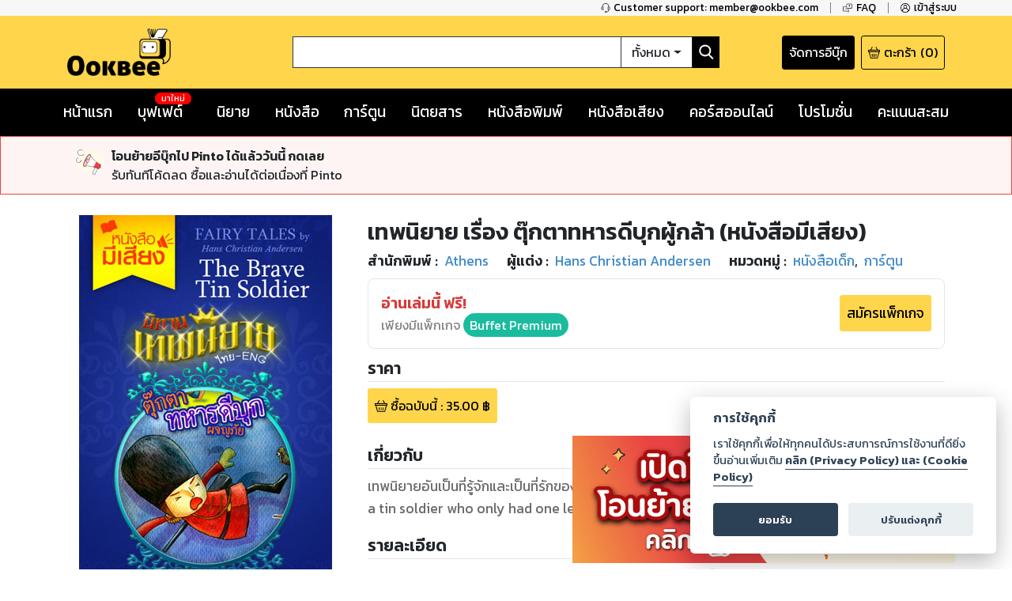

--- FILE ---
content_type: text/html; charset=utf-8
request_url: https://www.ookbee.com/shop/book/c5772415-e7b2-4836-9b40-1632208bb596/%E0%B9%80%E0%B8%97%E0%B8%9E%E0%B8%99%E0%B8%B4%E0%B8%A2%E0%B8%B2%E0%B8%A2-%E0%B9%80%E0%B8%A3%E0%B8%B7%E0%B9%88%E0%B8%AD%E0%B8%87-%E0%B8%95%E0%B8%B8%E0%B9%8A%E0%B8%81%E0%B8%95%E0%B8%B2%E0%B8%97%E0%B8%AB%E0%B8%B2%E0%B8%A3%E0%B8%94%E0%B8%B5%E0%B8%9A%E0%B8%B8%E0%B8%81%E0%B8%9C%E0%B8%B9%E0%B9%89%E0%B8%81%E0%B8%A5%E0%B9%89%E0%B8%B2-%E0%B8%AB%E0%B8%99%E0%B8%B1%E0%B8%87%E0%B8%AA%E0%B8%B7%E0%B8%AD%E0%B8%A1%E0%B8%B5%E0%B9%80%E0%B8%AA%E0%B8%B5%E0%B8%A2%E0%B8%87
body_size: 46808
content:
<!DOCTYPE html><html><head><meta http-equiv="Content-Type" content="text/html" charSet="utf-8"/><meta name="viewport" content="width=device-width, initial-scale=1, shrink-to-fit=no"/><link rel="shortcut icon" href="/static/image/favicon/favicon.ico"/><link href="https://fonts.googleapis.com/css?family=Kanit:400,400i,600,600i|Sarabun:400,400i,600,600i&amp;subset=thai" rel="stylesheet"/><meta name="apple-itunes-app" content="app-id=667829467"/><meta name="google-play-app" content="app-id=com.ookbee.ookbeeapp"/><script src="https://code.jquery.com/jquery-3.3.1.min.js"></script><meta property="fb:app_id" content="265732506830976"/><meta property="og:site_name" content="Ookbee"/><meta name="twitter:site" content="Ookbee"/><meta name="twitter:domain" content="www.ookbee.com"/><meta name="twitter:url" content="http://www.ookbee.com/"/><meta name="twitter:app:id:iphone" content="667829467"/><meta name="twitter:app:id:ipad" content="667829467"/><meta name="twitter:app:id:googleplay" content="com.ookbee.ookbeeapp"/><script>!function (f, b, e, v, n, t, s) { if (f.fbq) return; n = f.fbq = function () { n.callMethod ? n.callMethod.apply(n, arguments) : n.queue.push(arguments) }; if (!f._fbq) f._fbq = n; n.push = n; n.loaded = !0; n.version = '2.0'; n.queue = []; t = b.createElement(e); t.async = !0; t.src = v; s = b.getElementsByTagName(e)[0]; s.parentNode.insertBefore(t, s) }(window, document, 'script', '//connect.facebook.net/en_US/fbevents.js');</script><script> window.fbq('init', 2252303231507747);</script><link rel="stylesheet" href="https://use.fontawesome.com/releases/v5.7.2/css/all.css" integrity="sha384-fnmOCqbTlWIlj8LyTjo7mOUStjsKC4pOpQbqyi7RrhN7udi9RwhKkMHpvLbHG9Sr" crossorigin="anonymous"/><link rel="stylesheet" href="https://cdnjs.cloudflare.com/ajax/libs/nprogress/0.2.0/nprogress.min.css"/><script>__ENV__ = {"PORT":"8080","CONFIG_ENV":"production","NEXT_DEV":"false","BACKEND_URL":"https://www.ookbee.com","FETCH_LOG":"false","CONFIG_IMG":"https://img.ookbee.com/Shop/ookbee/ReadMoreGetMore/topspenderFinal.jpg","CONFIG_IMG_WAITING":"https://img.ookbee.com/Shop/ookbee/ReadMoreGetMore/truemoneyFinal.jpg"}</script><script src="https://cdnjs.cloudflare.com/ajax/libs/easy-autocomplete/1.3.5/jquery.easy-autocomplete.min.js"></script><link rel="stylesheet" src="https://cdnjs.cloudflare.com/ajax/libs/easy-autocomplete/1.3.5/easy-autocomplete.min.css"/><link href="https://fonts.googleapis.com/icon?family=Material+Icons" rel="stylesheet"/><script src="https://cdnjs.cloudflare.com/ajax/libs/toastr.js/latest/js/toastr.min.js"></script><link href="https://cdnjs.cloudflare.com/ajax/libs/toastr.js/latest/css/toastr.min.css" rel="stylesheet"/><script src="https://cdn.jsdelivr.net/npm/js-cookie@rc/dist/js.cookie.min.js"></script><link rel="stylesheet" href="https://cdn-a.ookbee.com/Shop/ookbee/file/cookieconsent.css"/><script src="https://cdn-a.ookbee.com/Shop/ookbee/file/cookieconsent.js"></script><meta name="viewport" content="width=device-width"/><meta charSet="utf-8"/><title>เทพนิยาย เรื่อง ตุ๊กตาทหารดีบุกผู้กล้า (หนังสือมีเสียง) - Ookbee ร้านอีบุ๊ค (E-Book) ครบทั้งหนังสือ การ์ตูน นิตยสาร</title><meta name="title" content="Ookbee ร้านอีบุ๊ค (E-Book) ครบทั้งหนังสือ การ์ตูน นิตยสาร"/><meta name="description" content="อุ๊คบีคือร้านอีบุ๊คที่รวมหนังสือฮิตขายดี มังงะ นิยาย นิตยสารดัง และหนังสือพิมพ์ หนังสือเสียง Audiobook ครบทุกแนว ทั้งอ่านและฟัง E-Book จบในที่เดียว"/><meta name="keywords" content="หนังสือ, หนังสือ ออนไลน์, ebook, E-Book, อีบุ๊ค,หนังสือพิมพ์, มังงะ, การ์ตูน, นิยาย, หนังสือเสียง, คอร์สออนไลน์, audiobook, Online course"/><meta name="author" connect="Hans Christian Andersen"/><meta property="og:type" content="book"/><meta property="og:title" content="เทพนิยาย เรื่อง ตุ๊กตาทหารดีบุกผู้กล้า (หนังสือมีเสียง)"/><meta property="og:description" content="เทพนิยายอันเป็นที่รู้จักและเป็นที่รักของตุ๊กตาทหารหนุ่มผู้มีขาเดียว นิทานสองภาษาBeloved fairy tale of a tin soldier who only had one leg, THAI-ENG"/><meta property="og:image" content="https://cdn-ookbee.okbcdn.net/Books/AthensBooks/2013/20131019/Thumbnails/Cover.jpg"/><meta name="twitter:title" content="เทพนิยาย เรื่อง ตุ๊กตาทหารดีบุกผู้กล้า (หนังสือมีเสียง)"/><meta name="twitter:description" content="เทพนิยายอันเป็นที่รู้จักและเป็นที่รักของตุ๊กตาทหารหนุ่มผู้มีขาเดียว นิทานสองภาษาBeloved fairy tale of a tin soldier who only had one leg, THAI-ENG"/><meta name="twitter:image" content="https://cdn-ookbee.okbcdn.net/Books/AthensBooks/2013/20131019/Thumbnails/Cover.jpg"/><div itemtype="https://schema.org/Product"><meta itemprop="name" content="เทพนิยาย เรื่อง ตุ๊กตาทหารดีบุกผู้กล้า (หนังสือมีเสียง)"/><link itemprop="image" href="https://cdn-ookbee.okbcdn.net/Books/AthensBooks/2013/20131019/Thumbnails/Cover.jpg"/><meta itemprop="description" content="เทพนิยายอันเป็นที่รู้จักและเป็นที่รักของตุ๊กตาทหารหนุ่มผู้มีขาเดียว นิทานสองภาษาBeloved fairy tale of a tin soldier who only had one leg, THAI-ENG"/><div itemprop="offers" itemtype="https://schema.org/Offer"><meta itemprop="priceCurrency" content="THB"/><meta itemprop="price" content="45"/></div><div itemprop="aggregateRating" itemtype="https://schema.org/AggregateRating"><meta itemprop="reviewCount" content="14"/><meta itemprop="ratingValue" content="4"/></div><div itemprop="brand" itemtype="https://schema.org/Brand"><meta itemprop="name" content="Athens"/></div></div><link rel="preload" href="/_next/static/css/f8b563e5.e138f741.chunk.css" as="style"/><link rel="stylesheet" href="/_next/static/css/f8b563e5.e138f741.chunk.css" data-n-g=""/><link rel="preload" href="/_next/static/css/styles.377d8733.chunk.css" as="style"/><link rel="stylesheet" href="/_next/static/css/styles.377d8733.chunk.css" data-n-g=""/><link rel="preload" href="/_next/static/css/198f5afe3cd5be8c3b3b39705a702ba50ba4740b_CSS.32e47635.chunk.css" as="style"/><link rel="stylesheet" href="/_next/static/css/198f5afe3cd5be8c3b3b39705a702ba50ba4740b_CSS.32e47635.chunk.css" data-n-p=""/><link rel="preload" href="/_next/static/css/pages/shop/contentDetail/ContentDetail.a8bd4e31.chunk.css" as="style"/><link rel="stylesheet" href="/_next/static/css/pages/shop/contentDetail/ContentDetail.a8bd4e31.chunk.css" data-n-p=""/><noscript data-n-css="true"></noscript><link rel="preload" href="/_next/static/chunks/main-3e82f37f4eaec155309b.js" as="script"/><link rel="preload" href="/_next/static/chunks/webpack-d7b2fb72fb7257504a38.js" as="script"/><link rel="preload" href="/_next/static/chunks/framework.b11cd6ab3c62dae3dfb8.js" as="script"/><link rel="preload" href="/_next/static/chunks/29107295.3e37e48dae55c9a386d4.js" as="script"/><link rel="preload" href="/_next/static/chunks/802d0807.bf67ff2c28392e1f256e.js" as="script"/><link rel="preload" href="/_next/static/chunks/75fc9c18.886abf395ed4e7011a2a.js" as="script"/><link rel="preload" href="/_next/static/chunks/f8b563e5.88784559763eecc54b25.js" as="script"/><link rel="preload" href="/_next/static/chunks/a3e8b7950c253a9efeea1e168282ac298b2f1e49.574c4d0f1cd229ebe41b.js" as="script"/><link rel="preload" href="/_next/static/chunks/5daa2ac52097487701383a6cf3daeccada46b2f9.f3ced5f41d3b8a80bf68.js" as="script"/><link rel="preload" href="/_next/static/chunks/07b6e7aa724d07db227f2ff3b378623cdb2be3eb.d52bb5e3a5b2fdcc6d65.js" as="script"/><link rel="preload" href="/_next/static/chunks/4b72164c3d61cee36d60159fb560739e1fd59a40.aa96a5be9b17bf197477.js" as="script"/><link rel="preload" href="/_next/static/chunks/d9e8f25d64dfc5f2b645d391453d78a57b8adb38.0fe55049c561a4d9d000.js" as="script"/><link rel="preload" href="/_next/static/chunks/c9fcca47c072f3462476ed292fc9689d096586c6.c01fad7bcf2ac5707739.js" as="script"/><link rel="preload" href="/_next/static/chunks/f88a65ddc1ac54e7a58a25a4447029b192353f2a.e43d71608c6867fcceb9.js" as="script"/><link rel="preload" href="/_next/static/chunks/aa11234c28a8c22f2540e989148edfce2b3bacf2.204add1cfec156d54d24.js" as="script"/><link rel="preload" href="/_next/static/chunks/def9afac9299a0faff8bc8373dec3867647206cb.331ff6c608b98d6ebbe8.js" as="script"/><link rel="preload" href="/_next/static/chunks/1ff8eb10ad77afa3284942809fbdb1c34f87d0fe.0bf449e2a1cb61fd2845.js" as="script"/><link rel="preload" href="/_next/static/chunks/3686bbdeed1984474c864fe5be2556d50c6dd305.94b2cbcbc1b5700b7f53.js" as="script"/><link rel="preload" href="/_next/static/chunks/f3ad4a25a97285492adea5e32208f242408a18cc.4e7a2d7d92e085158f98.js" as="script"/><link rel="preload" href="/_next/static/chunks/e245d67f51a7df260c9892c226c2912382592c50.e4aa91151cc65798a0f7.js" as="script"/><link rel="preload" href="/_next/static/chunks/6d0298f0fa9aa2ab3faf9e5185d8dd5bef1fd70a.58e293561aa5dddca303.js" as="script"/><link rel="preload" href="/_next/static/chunks/f9d60cfa8dcabc4f40aaa312cbd8ad096aeccf9a.8738593b4077b8bd6893.js" as="script"/><link rel="preload" href="/_next/static/chunks/43158b3416e6a0c7eb848cb32f73fbde65f7ffdf.60730734eb3ea13f309f.js" as="script"/><link rel="preload" href="/_next/static/chunks/f398f01dbc063550923b3faca722912ff0d6a2d9.75f92bd6558c1f43d2d8.js" as="script"/><link rel="preload" href="/_next/static/chunks/0ab4ed391b5ee03c720b99496373039b29ca9c7b.b536a73f1fec2a826539.js" as="script"/><link rel="preload" href="/_next/static/chunks/69c7d1fdc947468ab8ff05888cfef31585a55343.cab27f2f9fa926e5b446.js" as="script"/><link rel="preload" href="/_next/static/chunks/styles.ab06cdf8600b36e6c090.js" as="script"/><link rel="preload" href="/_next/static/chunks/pages/_app-4c62eaebef9fa5c594c4.js" as="script"/><link rel="preload" href="/_next/static/chunks/2852872c.6b11158f94e27414cb2d.js" as="script"/><link rel="preload" href="/_next/static/chunks/434d526766c433b5e86be96762020ed877a885f0.782910437f320b9ab7bf.js" as="script"/><link rel="preload" href="/_next/static/chunks/198f5afe3cd5be8c3b3b39705a702ba50ba4740b.75535bff464ac2ee4bbb.js" as="script"/><link rel="preload" href="/_next/static/chunks/bb706c77b53470992f75b2e8e9cbf402fe32fa98.efe4baea53da0f1bdd64.js" as="script"/><link rel="preload" href="/_next/static/chunks/198f5afe3cd5be8c3b3b39705a702ba50ba4740b_CSS.0c49019e1a6ae45b97d2.js" as="script"/><link rel="preload" href="/_next/static/chunks/d736de50ffff5fb7e2b6e21f5985967351cf7776.22734ce3268139c5ce8b.js" as="script"/><link rel="preload" href="/_next/static/chunks/95b1e14fb5adc550ebab0e0adf26032594285580.73b58517da74ced327f1.js" as="script"/><link rel="preload" href="/_next/static/chunks/pages/shop/contentDetail/ContentDetail-a852e1dfee495513cbe2.js" as="script"/></head><body itemscope="" itemType="http://schema.org/WebPage"><div id="__next"><div class="layout" style="position:relative;min-height:100%;padding-bottom:20rem"><noscript><iframe src="https://www.googletagmanager.com/ns.html?id=GTM-5T8HW7Q" height="0" width="0"></iframe></noscript><div class="navHelperPc"><div class="container"><div class="row justify-content-end"><div class="col-auto helperItem"><a class="link" href="tel:6621872222"><img class="icon" src="/static/image/icon/serviceBlack.png"/><p class="text">Customer support: member@ookbee.com</p></a></div><div class="col-auto helperItem"><a class="link" href="http://faq.ookbee.com/ookbee/th" target="faq-อุ๊คบี"><img class="icon" src="/static/image/icon/faqBlack.png"/><p class="text">FAQ</p></a></div><div class="col-auto helperItem"><a class="link"><img class="icon" src="/static/image/icon/profileBlack.png"/><p class="text">เข้าสู่ระบบ</p></a></div></div></div></div><div class="navMainMobile"><div class="container"><div class="row justify-content-between align-items-end"><div class="col-auto navMainMobileItem"><a class="link"><img class="icon" src="/static/image/icon/burgerMenu.png"/></a></div><div class="col-auto navMainMobileItem"><a class="ookbeeLogo" href="/"><img class="image" src="/static/image/logo/ookbee.png" alt="ookbee-logo"/></a></div><div class="col d-none d-md-block navMainMobileItem"><div class="row navSearchBox"><div class="col-auto searchInputCol"><input class="searchInput" value=""/></div><div class="col-auto searchTypeMenuCol"><div class="btn-group searchTypeMenu "><div class="btn searchTypeMenuToggle dropdown-toggle">ทั้งหมด</div><div class="dropdown-menu dropdown-menu-right "><div class="dropdown-item">ทั้งหมด</div><div class="dropdown-item">หนังสือ</div><div class="dropdown-item">นิตยสาร</div><div class="dropdown-item">หนังสือเสียง</div><div class="dropdown-item">คอร์สออนไลน์</div></div></div></div><div class="col-auto buttonSearch"><img class="icon" src="/static/image/icon/searchWhite.png"/></div></div></div><div class="col-auto justify-content-end navMainMobileItem"><a target="_blank" class="links" href="https://writer.ookbee.com/"><p class="text">จัดการอีบุ๊ก</p></a><a class="link" href="/cart"><img class="icon" src="/static/image/icon/basket.png"/><p class="text d-none d-lg-flex">ตะกร้า</p><p class="text"> (<!-- -->0<!-- -->)</p></a></div></div><div class="row d-md-none searchBoxSmall"><div class="col-12"><div class="row navSearchBox"><div class="col-auto searchInputCol"><input class="searchInput" value=""/></div><div class="col-auto searchTypeMenuCol"><div class="btn-group searchTypeMenu "><div class="btn searchTypeMenuToggle dropdown-toggle">ทั้งหมด</div><div class="dropdown-menu dropdown-menu-right "><div class="dropdown-item">ทั้งหมด</div><div class="dropdown-item">หนังสือ</div><div class="dropdown-item">นิตยสาร</div><div class="dropdown-item">หนังสือเสียง</div><div class="dropdown-item">คอร์สออนไลน์</div></div></div></div><div class="col-auto buttonSearch"><img class="icon" src="/static/image/icon/searchWhite.png"/></div></div></div></div></div></div><div class="navMainPc"><div class="container"><div class="row justify-content-between align-items-center"><div class="col-lg-3 navMainPcItem"><a class="ookbeeLogo" href="/"><img class="image" src="/static/image/logo/ookbee.png" alt="ookbee-logo"/></a></div><div class="col navMainPcItem"><div class="row navSearchBox"><div class="col-auto searchInputCol"><input class="searchInput" value=""/></div><div class="col-auto searchTypeMenuCol"><div class="btn-group searchTypeMenu "><div class="btn searchTypeMenuToggle dropdown-toggle">ทั้งหมด</div><div class="dropdown-menu dropdown-menu-right "><div class="dropdown-item">ทั้งหมด</div><div class="dropdown-item">หนังสือ</div><div class="dropdown-item">นิตยสาร</div><div class="dropdown-item">หนังสือเสียง</div><div class="dropdown-item">คอร์สออนไลน์</div></div></div></div><div class="col-auto buttonSearch"><img class="icon" src="/static/image/icon/searchWhite.png"/></div></div></div><div class="col-lg-3 justify-content-end navMainPcItem"><a class="links" href="https://writer.ookbee.com" target="_blank"><p class="text d-none d-lg-flex">จัดการอีบุ๊ก</p></a><a class="link" href="/cart"><img class="icon" src="/static/image/icon/basket.png"/><p class="text d-none d-lg-flex">ตะกร้า</p><p class="text">(<!-- -->0<!-- -->)</p></a></div></div></div></div><div class="navMenuBarPc positionInitial"><div class="container"><div class="row justify-content-between"><div class="col-auto menuBarPcItem"><a class="link " target="" href="/"><p class="text">หน้าแรก</p></a></div><div class="col-auto menuBarPcItem"><a class="link " target="_blank" href="https://buffet.ookbee.com/"><p class="text">บุฟเฟต์</p></a><div class="new"><span class="text">มาใหม่</span></div></div><div class="col-auto menuBarPcItem"><a class="link " target="" href="/shop/novels"><p class="text">นิยาย</p></a></div><div class="col-auto menuBarPcItem"><a class="link " target="" href="/shop/books"><p class="text">หนังสือ</p></a></div><div class="col-auto menuBarPcItem"><a class="link " target="" href="/shop/cartoon"><p class="text">การ์ตูน</p></a></div><div class="col-auto menuBarPcItem"><a class="link " target="" href="/shop/magazines"><p class="text">นิตยสาร</p></a></div><div class="col-auto menuBarPcItem"><a class="link " target="" href="/shop/newspapers"><p class="text">หนังสือพิมพ์</p></a></div><div class="col-auto menuBarPcItem"><a class="link " target="" href="/shop/audios"><p class="text">หนังสือเสียง</p></a></div><div class="col-auto menuBarPcItem"><a class="link " target="" href="/shop/courses"><p class="text">คอร์สออนไลน์</p></a></div><div class="col-auto menuBarPcItem"><a class="link " target="" href="/promotions"><p class="text">โปรโมชั่น</p></a></div><div class="col-auto pointPCItem"><div class="link"><p class="text">คะแนนสะสม</p></div><div class="pointMenuList "><div class="pointMenuListItem"><a class="pointMenuListItemTitle" href="/user/point">อุ๊คบี พ้อย</a></div></div></div></div></div></div><main class="container shopContentDetail"><div class="row justify-content-center contentDetailFrame undefined"><div class="col-12 d-md-none text-center"><div class="contentInfoTitle"><h1 class="text">เทพนิยาย เรื่อง ตุ๊กตาทหารดีบุกผู้กล้า (หนังสือมีเสียง)</h1></div></div><div class="col-12 col-sm-6 col-md-4 col-lg-4"><div class="contentInfoCover"><div class="coverImage"><img class="content-cover" src="https://cdn-ookbee.okbcdn.net/Books/AthensBooks/2013/20131019/Thumbnails/Cover.jpg" alt="เทพนิยาย-เรื่อง-ตุ๊กตาทหารดีบุกผู้กล้า-หนังสือมีเสียง-หน้าปก-ookbee"/></div><img class="icon"/></div><div class="contentRatingInfo"><div class="ratingDetail"><div class="ratingStar ratingBox"><span style="display:inline-block;direction:ltr"><span style="cursor:inherit;display:inline-block;position:relative"><img src="/static/image/icon/starEmpty.png" class="starIcon undefined"/><span style="display:inline-block;position:absolute;overflow:hidden;top:0;left:0;width:100%"><img src="/static/image/icon/starFull.png" class="starIcon undefined"/></span></span><span style="cursor:inherit;display:inline-block;position:relative"><img src="/static/image/icon/starEmpty.png" class="starIcon undefined"/><span style="display:inline-block;position:absolute;overflow:hidden;top:0;left:0;width:100%"><img src="/static/image/icon/starFull.png" class="starIcon undefined"/></span></span><span style="cursor:inherit;display:inline-block;position:relative"><img src="/static/image/icon/starEmpty.png" class="starIcon undefined"/><span style="display:inline-block;position:absolute;overflow:hidden;top:0;left:0;width:100%"><img src="/static/image/icon/starFull.png" class="starIcon undefined"/></span></span><span style="cursor:inherit;display:inline-block;position:relative"><img src="/static/image/icon/starEmpty.png" class="starIcon undefined"/><span style="display:inline-block;position:absolute;overflow:hidden;top:0;left:0;width:100%"><img src="/static/image/icon/starFull.png" class="starIcon undefined"/></span></span><span style="cursor:inherit;display:inline-block;position:relative"><img src="/static/image/icon/starEmpty.png" class="starIcon undefined"/><span style="display:inline-block;position:absolute;overflow:hidden;top:0;left:0;width:0%"><img src="/static/image/icon/starFull.png" class="starIcon undefined"/></span></span></span></div><p class="reviewNumber">14<!-- --> Ratings</p></div></div><div class="contentWislistStatus"><div class="wishlistButton"><img class="icon" src="/static/image/icon/ribbonWhite.png"/><p class="text">เพิ่มไปรายการที่ชอบ</p></div></div><div class="shopContentDetailShare"><div role="button" tabindex="0" class="SocialMediaShareButton SocialMediaShareButton--facebook shareButton"><div style="width:40px;height:40px"><svg viewBox="0 0 64 64" width="40" height="40" class="social-icon social-icon--facebook "><g><circle cx="32" cy="32" r="31" fill="#3b5998"></circle></g><g><path d="M34.1,47V33.3h4.6l0.7-5.3h-5.3v-3.4c0-1.5,0.4-2.6,2.6-2.6l2.8,0v-4.8c-0.5-0.1-2.2-0.2-4.1-0.2 c-4.1,0-6.9,2.5-6.9,7V28H24v5.3h4.6V47H34.1z" fill="white"></path></g></svg></div></div><div role="button" tabindex="0" class="SocialMediaShareButton SocialMediaShareButton--twitter shareButton"><div style="width:40px;height:40px"><svg viewBox="0 0 64 64" width="40" height="40" class="social-icon social-icon--twitter "><g><circle cx="32" cy="32" r="31" fill="#00aced"></circle></g><g><path d="M48,22.1c-1.2,0.5-2.4,0.9-3.8,1c1.4-0.8,2.4-2.1,2.9-3.6c-1.3,0.8-2.7,1.3-4.2,1.6 C41.7,19.8,40,19,38.2,19c-3.6,0-6.6,2.9-6.6,6.6c0,0.5,0.1,1,0.2,1.5c-5.5-0.3-10.3-2.9-13.5-6.9c-0.6,1-0.9,2.1-0.9,3.3 c0,2.3,1.2,4.3,2.9,5.5c-1.1,0-2.1-0.3-3-0.8c0,0,0,0.1,0,0.1c0,3.2,2.3,5.8,5.3,6.4c-0.6,0.1-1.1,0.2-1.7,0.2c-0.4,0-0.8,0-1.2-0.1 c0.8,2.6,3.3,4.5,6.1,4.6c-2.2,1.8-5.1,2.8-8.2,2.8c-0.5,0-1.1,0-1.6-0.1c2.9,1.9,6.4,2.9,10.1,2.9c12.1,0,18.7-10,18.7-18.7 c0-0.3,0-0.6,0-0.8C46,24.5,47.1,23.4,48,22.1z" fill="white"></path></g></svg></div></div></div></div><div class="col-12 col-md"><div class="contentInfoTitle d-none d-md-block"><h1 class="text">เทพนิยาย เรื่อง ตุ๊กตาทหารดีบุกผู้กล้า (หนังสือมีเสียง)</h1></div><div class="row bibliographyInfo undefined"><div class="col-auto bibliographyItem"><div class="row bibliographyDetail"><div class="col-auto beginText"><p class="text">สำนักพิมพ์<!-- --> : </p></div><div class="col-auto value"><a class="link" href="/shop/books/publisher/480/Athens"><p>Athens</p></a></div></div></div><div class="col-auto bibliographyItem"><div class="row bibliographyDetail"><div class="col-auto beginText"><p class="text">ผู้แต่ง : </p></div><div class="col-auto value"><a class="link" href="/shop/books/author/6870/hans-christian-andersen"><span>Hans Christian Andersen</span></a><span class="commar">, </span></div></div></div><div class="col-auto bibliographyItem"><div class="row bibliographyDetail"><div class="col-auto beginText"><p class="text">หมวดหมู่<!-- --> : </p></div><div class="col-auto value"><a class="link" href="/shop/books/category/47/%E0%B8%AB%E0%B8%99%E0%B8%B1%E0%B8%87%E0%B8%AA%E0%B8%B7%E0%B8%AD%E0%B9%80%E0%B8%94%E0%B9%87%E0%B8%81"><p>หนังสือเด็ก</p></a><span class="commar">, </span></div><div class="col-auto value"><a class="link" href="/shop/books/category/46/%E0%B8%81%E0%B8%B2%E0%B8%A3%E0%B9%8C%E0%B8%95%E0%B8%B9%E0%B8%99"><p>การ์ตูน</p></a><span class="commar">, </span></div></div></div></div><div class="buffetReadBlock"><div class="buffetReadInfo"><p class="price">อ่านเล่มนี้ ฟรี!</p><p class="description">เพียงมีแพ็กเกจ <span class="highlight">Buffet Premium</span></p></div><div class="buffetReadButton"><a class="button" href="https://buffet.ookbee.com/package" target="buffet package"><p class="text">สมัครแพ็กเกจ</p></a></div></div><div class="contentPriceFrame"><div class="contentPriceFrameHeader"><h2 class="contentPriceFrameTitle">ราคา</h2></div><div class="contentPriceFrameBody"><div class="contentDetailPriceItem"><img src="/static/image/icon/basket.png" class="icon"/><p class="text">ซื้อฉบับนี้<!-- --> : <!-- -->35.00<!-- --> ฿</p></div></div></div><div class="summaryInfoFrame"><div class="summaryInfoFrameHeader"><h2 class="summaryTitle">เกี่ยวกับ</h2></div><div class="summaryInfoBody"><div class="styles_clampText__3fWvS" style="-webkit-line-clamp:5;line-height:1.6"><div>เทพนิยายอันเป็นที่รู้จักและเป็นที่รักของตุ๊กตาทหารหนุ่มผู้มีขาเดียว นิทานสองภาษาBeloved fairy tale of a tin soldier who only had one leg, THAI-ENG</div></div></div></div><div class="publishInfoFrame"><div class="publishInfoFrameHeader"><h2 class="publishInfoTitle">รายละเอียด</h2></div><div class="publishInfoBody"><p class="publishInfoItem"><span class="beginText">ISBN : </span><span class="valueText">9789744924261</span></p><p class="publishInfoItem"><span class="beginText">วันวางขาย<!-- --> : </span><span class="valueText"><span class="dateDisplay undefined"><time dateTime="1369958400000">31 พ.ค. 2013</time></span></span></p><p class="publishInfoItem"><span class="beginText">จำนวนหน้า<!-- --> : </span><span class="valueText">44<!-- --> <!-- -->หน้า</span></p><p class="publishInfoItem"><span class="beginText">ประเภทไฟล์<!-- --> : </span><span class="valueText">PDF</span></p><p class="publishInfoItem"><span class="beginText">ขนาดไฟล์<!-- --> : </span><span class="valueText"><span class="byteDisplay undefined">30.50<!-- --> <!-- -->MB</span></span></p><p class="publishInfoItem"><span class="beginText">ขนาดไฟล์มัลติมีเดีย<!-- --> : </span><span class="valueText"><span class="byteDisplay undefined">7.80<!-- --> <!-- -->MB</span></span></p><p class="publishInfoItem"><span class="beginText">ประเทศ <!-- --> : </span><span class="valueText">TH</span></p><p class="publishInfoItem"><span class="beginText">ภาษา <!-- --> : </span><span class="valueText">Thai</span></p></div></div></div></div><div class="contentFrameMenu authorFrame"><div class="header authorFrameHeader"><h2 class="authorFrameTitle">จากผู้แต่ง</h2><div class="link"><div class="dropdown menuListButton "><button class="btn dropdown-toggle menuListButtonName">Hans Christian Andersen</button><div class="dropdown-menu dropdown-menu-right menuList "><button class="dropdown-item">Hans Christian Andersen</button></div></div></div></div><div class="contentList"><div class="col empty"><p class="text">กำลังโหลด ...</p></div></div></div><div class="contentFrame publisherFrame"><div class="header publisherFrameHeader"><h2 class="publisherTitle">จากสำนักพิมพ์ Athens</h2><div class="link"><a href="/shop/books/publisher/480/Athens">ดูเพิ่มเติม</a></div></div><div class="contentList"><div class="col empty"><p class="text">กำลังโหลด ...</p></div></div></div><div class="ratingFrame"><div class="ratingForm"><div class="ratingScore"><div class="ratingStar undefined"><span style="display:inline-block;direction:ltr"><span style="cursor:pointer;display:inline-block;position:relative"><img src="/static/image/icon/starEmpty.png" class="starIcon undefined"/><span style="display:inline-block;position:absolute;overflow:hidden;top:0;left:0;width:100%"><img src="/static/image/icon/starFull.png" class="starIcon undefined"/></span></span><span style="cursor:pointer;display:inline-block;position:relative"><img src="/static/image/icon/starEmpty.png" class="starIcon undefined"/><span style="display:inline-block;position:absolute;overflow:hidden;top:0;left:0;width:100%"><img src="/static/image/icon/starFull.png" class="starIcon undefined"/></span></span><span style="cursor:pointer;display:inline-block;position:relative"><img src="/static/image/icon/starEmpty.png" class="starIcon undefined"/><span style="display:inline-block;position:absolute;overflow:hidden;top:0;left:0;width:100%"><img src="/static/image/icon/starFull.png" class="starIcon undefined"/></span></span><span style="cursor:pointer;display:inline-block;position:relative"><img src="/static/image/icon/starEmpty.png" class="starIcon undefined"/><span style="display:inline-block;position:absolute;overflow:hidden;top:0;left:0;width:100%"><img src="/static/image/icon/starFull.png" class="starIcon undefined"/></span></span><span style="cursor:pointer;display:inline-block;position:relative"><img src="/static/image/icon/starEmpty.png" class="starIcon undefined"/><span style="display:inline-block;position:absolute;overflow:hidden;top:0;left:0;width:100%"><img src="/static/image/icon/starFull.png" class="starIcon undefined"/></span></span></span></div><p class="desciptionText">ให้<!-- --> <!-- -->5<!-- --> <!-- -->คะแนน</p></div><div class="ratingButton"><div class="button"><p class="text">ส่งคะแนน</p></div></div></div></div><div class="reviewFrame"><div class="reviewForm"><div class="reviewBody"><textarea class="textarea" rows="3" placeholder="ระบุความเห็น"></textarea></div><div class="reviewFooter"><div class="reviewButton"><p class="text">ส่งรีวิว</p></div></div></div></div><div class="d-none"></div></main><footer class="footer" style="font-family:Kanit"><div class="container"><div class="row justify-content-center"><div class="col d-none d-md-block"><div class="footerMenu"><ul class="menuList"><li class="item"><a class="link" href="https://about.ookbee.com/" target="about us"><p class="text text-uppercase">เกี่ยวกับเรา</p></a></li><li class="item"><p>|</p></li><li class="item"><a class="link" href="/condition"><p class="text text-uppercase">เงื่อนไขการใช้บริการ</p></a></li><li class="item"><p>|</p></li><li class="item"><a class="link" href="https://privacypolicy.ookbee.com/OOKBEE_209/term" target="term"><p class="text text-uppercase">ประกาศการคุ้มครองข้อมูลส่วนบุคคล (Privacy Notice)</p></a></li><li class="item"><p>|</p></li><li class="item"><a class="link" href="/contact"><p class="text text-uppercase">ติดต่อเรา</p></a></li><li class="item"><p>|</p></li><li class="item"><a class="link" href="https://hiring.ookbee.com/" target="career"><p class="text text-uppercase">ร่วมงานกับเรา</p></a></li><li class="item"><p>|</p></li><li class="item"><a class="link" href="/download"><p class="text text-uppercase">ดาวน์โหลด</p></a></li><li class="item"><p>|</p></li><li class="item"><a class="link" href="/licenses"><p class="text text-uppercase">Third-Party Notices</p></a></li></ul></div></div></div><div class="row align-items-end"><div class="col-md-12 col-xs-12"><div class="supportInfo"><p class="fontFooter">Copyright © <!-- -->2026<!-- --> Storylog Co., Ltd. - สตอรี่ล็อกขอสงวนสิทธิ์ไม่รับผิดชอบต่อผลงานหรือเนื้อหาใดที่อัปโหลดผ่านเว็บไซต์และปรากฏว่าละเมิดสิทธิในทรัพย์สินทางปัญญาของบุคคลอื่นหรือขัดต่อกฎหมายและศีลธรรม ดังนั้น ผู้อ่านทุกท่านโปรดใช้วิจารณญาณในการกลั่นกรองด้วยตนเอง และหากท่านพบว่าส่วนหนึ่งส่วนใดขัดต่อกฎหมายและศีลธรรม กรุณาแจ้งมายังบริษัท เพื่อทีมงานจะได้ดำเนินการในทันที ทั้งนี้ ทางสตอรี่ล็อกขอสงวนลิขสิทธิ์ตามพระราชบัญญัติลิขสิทธิ์ พ.ศ. 2537 (ฉบับล่าสุด)</p></div></div><div class="col-md-8 col-xs-12"><p class="fontFooter marginFooter">For support: member@ookbee.com</p><p class="fontFooter"><span>Version <!-- -->1.3.17</span></p></div><div class="col-md-4 col-xs-12 logo-etc"><a href="https://dbdregistered.dbd.go.th/api/public/shopinfo?param=F7A84C4625D0AA7EA8D4231F4A1F9DA8A1E85EEC9DE444656AE78072180E0ED0" target="_blank"><img src="https://dbdregistered.dbd.go.th/api/public/banner?param=F7A84C4625D0AA7EA8D4231F4A1F9DA8A1E85EEC9DE444656AE78072180E0ED0"/></a></div></div></div></footer><div class="goToTop" style="display:none"><img class="icon" src="/static/image/icon/goToTop.png"/></div></div></div><script id="__NEXT_DATA__" type="application/json">{"props":{"pageProps":{"contentType":"book","contentCode":"c5772415-e7b2-4836-9b40-1632208bb596","issueCode":"เทพนิยาย-เรื่อง-ตุ๊กตาทหารดีบุกผู้กล้า-หนังสือมีเสียง"},"initialReduxState":{"authen":{},"cartInfo":{"cartAmount":0},"popup":{"isShowPopup":false},"handleError":null,"paymentInfo":{"isInitialState":true,"isLoadPaymentInfo":false,"isUpdatePaymentInfo":false,"paymentItems":null,"isCreatePayment":false,"createPaymentResult":null},"affiliateInfo":{"isLoadinitAffiliateClick":false,"initAffiliateClick":false,"createAffiliateResult":null,"commitAffiliateSell":false},"shoppingCartInfo":{"isInitialState":true,"isLoadReviewList":false,"isReviewed":false,"isSubmitCanPurchaseList":false,"submitPassed":false},"signLogin":null,"signLogout":{"isInitialState":true,"isLogout":false,"isLogoutFinish":false},"signRegister":null,"signForgetPassword":null,"userDeviceInfo":{"isLoadDeviceList":false,"deviceList":null,"isRemovingDevice":false},"userProfileInfo":{"isInitialState":true,"isLoadUserInfo":false},"userProfileEdit":{"isInitialState":true,"isLoadUpdateField":false,"isUpdateUserProfile":false},"userWishlistInfo":{"isLoadWishlist":false,"wishlist":null,"haveNextData":true,"isLoadMoreWishlist":false,"isRemoveWishlist":false,"isAddToWishlist":false,"isLoadWishlistStatus":false,"wishlistStatus":false},"userPurchasedInfo":{"isLoadPurchasedList":false,"purchasedList":null,"haveNextData":true,"isLoadMorePurchaseList":false},"userRedeemCodeInfo":{"isRedeemCode":false,"redeemCodeResult":null},"embedInfo":{"affiliateCode":null},"homeInfo":{"isInitialState":true,"isLoadWidgetInfo":false},"searchInfo":{"isLoadSearchContent":false,"searchContentList":null,"totalResult":0,"isLoadMoreSearchContent":false},"promotionInfo":{"isInitialState":true,"isLoadPromotionList":false,"promotionList":null,"isLoadMorePromotionList":false},"communityInfo":{"isLoading":false,"communityList":null},"shopPriceInfo":{"isInitialState":false,"isLoadPrice":false,"contentPriceInfo":{"aisPriceInfo":{"price":35,"purchaseCode":"410503509120016","gatewayCode":"AIS"},"subPriceInfo":null,"singlePriceInfo":{"issueAmount":1,"price":35}}},"shopRatingInfo":{"isLoadRatingInfo":false,"ratingInfo":{"rating":4,"numberOfReview":14},"isLoadUserRating":false,"userRate":null,"isRating":false},"shopReviewInfo":{"isLoadReviewList":false,"isLoadMoreReviewList":false,"reviewList":null,"haveNextData":true,"page":1,"isReview":false,"isReviewSuccess":false},"shopCourseDetail":{"isLoadCourseInfo":false,"courseInfo":null,"isLoadChapterSampleUrl":false,"videoUrl":null},"shopCategoryInfo":{"categoryList":null,"categoryListViewAll":null,"isLoadCategoryList":false,"subCategoryList":null,"isLoadSubCategoryList":false},"shopIndexContents":{"isLoadIndexContents":false,"indexContents":null,"discountBookViewAll":null,"isLoadMorePromotionList":false},"shopContentDetail":{"contentInfo":{"contentName":"เทพนิยาย เรื่อง ตุ๊กตาทหารดีบุกผู้กล้า (หนังสือมีเสียง)","contentCode":"c5772415-e7b2-4836-9b40-1632208bb596","issueCode":null,"contentType":"book","coverImageUrl":"https://cdn-ookbee.okbcdn.net/Books/AthensBooks/2013/20131019/Thumbnails/Cover.jpg","summary":"เทพนิยายอันเป็นที่รู้จักและเป็นที่รักของตุ๊กตาทหารหนุ่มผู้มีขาเดียว นิทานสองภาษาBeloved fairy tale of a tin soldier who only had one leg, THAI-ENG","coverPrice":45,"authors":[{"authorName":"Hans Christian Andersen","authorId":6870}],"publisher":{"publisherName":"Athens","publisherId":480},"categories":[{"categoryName":"หนังสือเด็ก","categoryId":47},{"categoryName":"การ์ตูน","categoryId":46}],"publishInfo":{"isbn":"9789744924261","language":"Thai","country":"TH","saleDate":"2013-05-31T00:00:00Z","fileType":"PDF","pageCount":44,"fileSize":30502823,"interactiveSize":7800862},"isFree":false,"parents":[],"permissionLevel":"Buffet Premium"},"isLoadContentInfo":false,"isLoadPreviewList":false,"previewList":null,"discountBookPriceInfo":{}},"shopAuthorContents":{"isInitialState":true,"authorContentList":null,"haveNextData":true,"isLoadAuthorContent":false,"isLoadMoreAuthorContent":false},"shopCatalogContents":{"haveNextData":true,"isLoadCatalogContent":false},"shopCanPurchaseInfo":{"canPurchaseInfo":{"canPurchase":true},"isLoadCanPurchaseInfo":false},"shopNarratorContents":{"isLoadNarratorContent":false,"narratorContentList":null,"haveNextData":true,"isLoadMoreNarratorContent":false},"shopCategoryContents":{"isLoadCategoryContent":false,"categoryContentList":null,"haveNextData":true,"isLoadMoreCategoryContent":false},"shopPublisherContents":{"isInitialState":true,"isLoadPublisherContent":false,"publisherContentList":null,"haveNextData":true,"isLoadMorePublisherContent":false},"shopRedeemFreeContent":{"isRedeem":false,"isRedeemSuccess":false},"shopOtherIssueContents":{"isInitialState":true,"isLoadOtherIssueList":false,"otherIssueList":null,"isLoadMoreOtherIssueList":false},"form":{}}},"page":"/shop/contentDetail/ContentDetail","query":{"contentType":"book","contentCode":"c5772415-e7b2-4836-9b40-1632208bb596","issueCode":"เทพนิยาย-เรื่อง-ตุ๊กตาทหารดีบุกผู้กล้า-หนังสือมีเสียง"},"buildId":"4Tdo9lQGzg_dLo4wDm5hr","isFallback":false,"customServer":true,"gip":true,"appGip":true,"head":[["meta",{"name":"viewport","content":"width=device-width"}],["meta",{"charSet":"utf-8"}],["title",{"children":"เทพนิยาย เรื่อง ตุ๊กตาทหารดีบุกผู้กล้า (หนังสือมีเสียง) - Ookbee ร้านอีบุ๊ค (E-Book) ครบทั้งหนังสือ การ์ตูน นิตยสาร"}],["meta",{"name":"title","content":"Ookbee ร้านอีบุ๊ค (E-Book) ครบทั้งหนังสือ การ์ตูน นิตยสาร"}],["meta",{"name":"description","content":"อุ๊คบีคือร้านอีบุ๊คที่รวมหนังสือฮิตขายดี มังงะ นิยาย นิตยสารดัง และหนังสือพิมพ์ หนังสือเสียง Audiobook ครบทุกแนว ทั้งอ่านและฟัง E-Book จบในที่เดียว"}],["meta",{"name":"keywords","content":"หนังสือ, หนังสือ ออนไลน์, ebook, E-Book, อีบุ๊ค,หนังสือพิมพ์, มังงะ, การ์ตูน, นิยาย, หนังสือเสียง, คอร์สออนไลน์, audiobook, Online course"}],["meta",{"name":"author","connect":"Hans Christian Andersen"}],["meta",{"property":"og:type","content":"book"}],["meta",{"property":"og:title","content":"เทพนิยาย เรื่อง ตุ๊กตาทหารดีบุกผู้กล้า (หนังสือมีเสียง)"}],["meta",{"property":"og:description","content":"เทพนิยายอันเป็นที่รู้จักและเป็นที่รักของตุ๊กตาทหารหนุ่มผู้มีขาเดียว นิทานสองภาษาBeloved fairy tale of a tin soldier who only had one leg, THAI-ENG"}],["meta",{"property":"og:image","content":"https://cdn-ookbee.okbcdn.net/Books/AthensBooks/2013/20131019/Thumbnails/Cover.jpg"}],["meta",{"name":"twitter:title","content":"เทพนิยาย เรื่อง ตุ๊กตาทหารดีบุกผู้กล้า (หนังสือมีเสียง)"}],["meta",{"name":"twitter:description","content":"เทพนิยายอันเป็นที่รู้จักและเป็นที่รักของตุ๊กตาทหารหนุ่มผู้มีขาเดียว นิทานสองภาษาBeloved fairy tale of a tin soldier who only had one leg, THAI-ENG"}],["meta",{"name":"twitter:image","content":"https://cdn-ookbee.okbcdn.net/Books/AthensBooks/2013/20131019/Thumbnails/Cover.jpg"}],["div",{"itemtype":"https://schema.org/Product","itemscope":true,"children":"[object Object][object Object][object Object][object Object][object Object][object Object]"}]]}</script><script nomodule="" src="/_next/static/chunks/polyfills-a5f218bd7a939649d58f.js"></script><script src="/_next/static/chunks/main-3e82f37f4eaec155309b.js" async=""></script><script src="/_next/static/chunks/webpack-d7b2fb72fb7257504a38.js" async=""></script><script src="/_next/static/chunks/framework.b11cd6ab3c62dae3dfb8.js" async=""></script><script src="/_next/static/chunks/29107295.3e37e48dae55c9a386d4.js" async=""></script><script src="/_next/static/chunks/802d0807.bf67ff2c28392e1f256e.js" async=""></script><script src="/_next/static/chunks/75fc9c18.886abf395ed4e7011a2a.js" async=""></script><script src="/_next/static/chunks/f8b563e5.88784559763eecc54b25.js" async=""></script><script src="/_next/static/chunks/a3e8b7950c253a9efeea1e168282ac298b2f1e49.574c4d0f1cd229ebe41b.js" async=""></script><script src="/_next/static/chunks/5daa2ac52097487701383a6cf3daeccada46b2f9.f3ced5f41d3b8a80bf68.js" async=""></script><script src="/_next/static/chunks/07b6e7aa724d07db227f2ff3b378623cdb2be3eb.d52bb5e3a5b2fdcc6d65.js" async=""></script><script src="/_next/static/chunks/4b72164c3d61cee36d60159fb560739e1fd59a40.aa96a5be9b17bf197477.js" async=""></script><script src="/_next/static/chunks/d9e8f25d64dfc5f2b645d391453d78a57b8adb38.0fe55049c561a4d9d000.js" async=""></script><script src="/_next/static/chunks/c9fcca47c072f3462476ed292fc9689d096586c6.c01fad7bcf2ac5707739.js" async=""></script><script src="/_next/static/chunks/f88a65ddc1ac54e7a58a25a4447029b192353f2a.e43d71608c6867fcceb9.js" async=""></script><script src="/_next/static/chunks/aa11234c28a8c22f2540e989148edfce2b3bacf2.204add1cfec156d54d24.js" async=""></script><script src="/_next/static/chunks/def9afac9299a0faff8bc8373dec3867647206cb.331ff6c608b98d6ebbe8.js" async=""></script><script src="/_next/static/chunks/1ff8eb10ad77afa3284942809fbdb1c34f87d0fe.0bf449e2a1cb61fd2845.js" async=""></script><script src="/_next/static/chunks/3686bbdeed1984474c864fe5be2556d50c6dd305.94b2cbcbc1b5700b7f53.js" async=""></script><script src="/_next/static/chunks/f3ad4a25a97285492adea5e32208f242408a18cc.4e7a2d7d92e085158f98.js" async=""></script><script src="/_next/static/chunks/e245d67f51a7df260c9892c226c2912382592c50.e4aa91151cc65798a0f7.js" async=""></script><script src="/_next/static/chunks/6d0298f0fa9aa2ab3faf9e5185d8dd5bef1fd70a.58e293561aa5dddca303.js" async=""></script><script src="/_next/static/chunks/f9d60cfa8dcabc4f40aaa312cbd8ad096aeccf9a.8738593b4077b8bd6893.js" async=""></script><script src="/_next/static/chunks/43158b3416e6a0c7eb848cb32f73fbde65f7ffdf.60730734eb3ea13f309f.js" async=""></script><script src="/_next/static/chunks/f398f01dbc063550923b3faca722912ff0d6a2d9.75f92bd6558c1f43d2d8.js" async=""></script><script src="/_next/static/chunks/0ab4ed391b5ee03c720b99496373039b29ca9c7b.b536a73f1fec2a826539.js" async=""></script><script src="/_next/static/chunks/69c7d1fdc947468ab8ff05888cfef31585a55343.cab27f2f9fa926e5b446.js" async=""></script><script src="/_next/static/chunks/styles.ab06cdf8600b36e6c090.js" async=""></script><script src="/_next/static/chunks/pages/_app-4c62eaebef9fa5c594c4.js" async=""></script><script src="/_next/static/chunks/2852872c.6b11158f94e27414cb2d.js" async=""></script><script src="/_next/static/chunks/434d526766c433b5e86be96762020ed877a885f0.782910437f320b9ab7bf.js" async=""></script><script src="/_next/static/chunks/198f5afe3cd5be8c3b3b39705a702ba50ba4740b.75535bff464ac2ee4bbb.js" async=""></script><script src="/_next/static/chunks/bb706c77b53470992f75b2e8e9cbf402fe32fa98.efe4baea53da0f1bdd64.js" async=""></script><script src="/_next/static/chunks/198f5afe3cd5be8c3b3b39705a702ba50ba4740b_CSS.0c49019e1a6ae45b97d2.js" async=""></script><script src="/_next/static/chunks/d736de50ffff5fb7e2b6e21f5985967351cf7776.22734ce3268139c5ce8b.js" async=""></script><script src="/_next/static/chunks/95b1e14fb5adc550ebab0e0adf26032594285580.73b58517da74ced327f1.js" async=""></script><script src="/_next/static/chunks/pages/shop/contentDetail/ContentDetail-a852e1dfee495513cbe2.js" async=""></script><script src="/_next/static/4Tdo9lQGzg_dLo4wDm5hr/_buildManifest.js" async=""></script><script src="/_next/static/4Tdo9lQGzg_dLo4wDm5hr/_ssgManifest.js" async=""></script></body></html>

--- FILE ---
content_type: text/html; charset=utf-8
request_url: https://www.google.com/recaptcha/api2/anchor?ar=1&k=6LeX86okAAAAAP4vrzaozQ-_T8d4PI7Ld6Q0A-js&co=aHR0cHM6Ly93d3cub29rYmVlLmNvbTo0NDM.&hl=en&v=N67nZn4AqZkNcbeMu4prBgzg&size=invisible&anchor-ms=20000&execute-ms=30000&cb=7i29h41dxbas
body_size: 48927
content:
<!DOCTYPE HTML><html dir="ltr" lang="en"><head><meta http-equiv="Content-Type" content="text/html; charset=UTF-8">
<meta http-equiv="X-UA-Compatible" content="IE=edge">
<title>reCAPTCHA</title>
<style type="text/css">
/* cyrillic-ext */
@font-face {
  font-family: 'Roboto';
  font-style: normal;
  font-weight: 400;
  font-stretch: 100%;
  src: url(//fonts.gstatic.com/s/roboto/v48/KFO7CnqEu92Fr1ME7kSn66aGLdTylUAMa3GUBHMdazTgWw.woff2) format('woff2');
  unicode-range: U+0460-052F, U+1C80-1C8A, U+20B4, U+2DE0-2DFF, U+A640-A69F, U+FE2E-FE2F;
}
/* cyrillic */
@font-face {
  font-family: 'Roboto';
  font-style: normal;
  font-weight: 400;
  font-stretch: 100%;
  src: url(//fonts.gstatic.com/s/roboto/v48/KFO7CnqEu92Fr1ME7kSn66aGLdTylUAMa3iUBHMdazTgWw.woff2) format('woff2');
  unicode-range: U+0301, U+0400-045F, U+0490-0491, U+04B0-04B1, U+2116;
}
/* greek-ext */
@font-face {
  font-family: 'Roboto';
  font-style: normal;
  font-weight: 400;
  font-stretch: 100%;
  src: url(//fonts.gstatic.com/s/roboto/v48/KFO7CnqEu92Fr1ME7kSn66aGLdTylUAMa3CUBHMdazTgWw.woff2) format('woff2');
  unicode-range: U+1F00-1FFF;
}
/* greek */
@font-face {
  font-family: 'Roboto';
  font-style: normal;
  font-weight: 400;
  font-stretch: 100%;
  src: url(//fonts.gstatic.com/s/roboto/v48/KFO7CnqEu92Fr1ME7kSn66aGLdTylUAMa3-UBHMdazTgWw.woff2) format('woff2');
  unicode-range: U+0370-0377, U+037A-037F, U+0384-038A, U+038C, U+038E-03A1, U+03A3-03FF;
}
/* math */
@font-face {
  font-family: 'Roboto';
  font-style: normal;
  font-weight: 400;
  font-stretch: 100%;
  src: url(//fonts.gstatic.com/s/roboto/v48/KFO7CnqEu92Fr1ME7kSn66aGLdTylUAMawCUBHMdazTgWw.woff2) format('woff2');
  unicode-range: U+0302-0303, U+0305, U+0307-0308, U+0310, U+0312, U+0315, U+031A, U+0326-0327, U+032C, U+032F-0330, U+0332-0333, U+0338, U+033A, U+0346, U+034D, U+0391-03A1, U+03A3-03A9, U+03B1-03C9, U+03D1, U+03D5-03D6, U+03F0-03F1, U+03F4-03F5, U+2016-2017, U+2034-2038, U+203C, U+2040, U+2043, U+2047, U+2050, U+2057, U+205F, U+2070-2071, U+2074-208E, U+2090-209C, U+20D0-20DC, U+20E1, U+20E5-20EF, U+2100-2112, U+2114-2115, U+2117-2121, U+2123-214F, U+2190, U+2192, U+2194-21AE, U+21B0-21E5, U+21F1-21F2, U+21F4-2211, U+2213-2214, U+2216-22FF, U+2308-230B, U+2310, U+2319, U+231C-2321, U+2336-237A, U+237C, U+2395, U+239B-23B7, U+23D0, U+23DC-23E1, U+2474-2475, U+25AF, U+25B3, U+25B7, U+25BD, U+25C1, U+25CA, U+25CC, U+25FB, U+266D-266F, U+27C0-27FF, U+2900-2AFF, U+2B0E-2B11, U+2B30-2B4C, U+2BFE, U+3030, U+FF5B, U+FF5D, U+1D400-1D7FF, U+1EE00-1EEFF;
}
/* symbols */
@font-face {
  font-family: 'Roboto';
  font-style: normal;
  font-weight: 400;
  font-stretch: 100%;
  src: url(//fonts.gstatic.com/s/roboto/v48/KFO7CnqEu92Fr1ME7kSn66aGLdTylUAMaxKUBHMdazTgWw.woff2) format('woff2');
  unicode-range: U+0001-000C, U+000E-001F, U+007F-009F, U+20DD-20E0, U+20E2-20E4, U+2150-218F, U+2190, U+2192, U+2194-2199, U+21AF, U+21E6-21F0, U+21F3, U+2218-2219, U+2299, U+22C4-22C6, U+2300-243F, U+2440-244A, U+2460-24FF, U+25A0-27BF, U+2800-28FF, U+2921-2922, U+2981, U+29BF, U+29EB, U+2B00-2BFF, U+4DC0-4DFF, U+FFF9-FFFB, U+10140-1018E, U+10190-1019C, U+101A0, U+101D0-101FD, U+102E0-102FB, U+10E60-10E7E, U+1D2C0-1D2D3, U+1D2E0-1D37F, U+1F000-1F0FF, U+1F100-1F1AD, U+1F1E6-1F1FF, U+1F30D-1F30F, U+1F315, U+1F31C, U+1F31E, U+1F320-1F32C, U+1F336, U+1F378, U+1F37D, U+1F382, U+1F393-1F39F, U+1F3A7-1F3A8, U+1F3AC-1F3AF, U+1F3C2, U+1F3C4-1F3C6, U+1F3CA-1F3CE, U+1F3D4-1F3E0, U+1F3ED, U+1F3F1-1F3F3, U+1F3F5-1F3F7, U+1F408, U+1F415, U+1F41F, U+1F426, U+1F43F, U+1F441-1F442, U+1F444, U+1F446-1F449, U+1F44C-1F44E, U+1F453, U+1F46A, U+1F47D, U+1F4A3, U+1F4B0, U+1F4B3, U+1F4B9, U+1F4BB, U+1F4BF, U+1F4C8-1F4CB, U+1F4D6, U+1F4DA, U+1F4DF, U+1F4E3-1F4E6, U+1F4EA-1F4ED, U+1F4F7, U+1F4F9-1F4FB, U+1F4FD-1F4FE, U+1F503, U+1F507-1F50B, U+1F50D, U+1F512-1F513, U+1F53E-1F54A, U+1F54F-1F5FA, U+1F610, U+1F650-1F67F, U+1F687, U+1F68D, U+1F691, U+1F694, U+1F698, U+1F6AD, U+1F6B2, U+1F6B9-1F6BA, U+1F6BC, U+1F6C6-1F6CF, U+1F6D3-1F6D7, U+1F6E0-1F6EA, U+1F6F0-1F6F3, U+1F6F7-1F6FC, U+1F700-1F7FF, U+1F800-1F80B, U+1F810-1F847, U+1F850-1F859, U+1F860-1F887, U+1F890-1F8AD, U+1F8B0-1F8BB, U+1F8C0-1F8C1, U+1F900-1F90B, U+1F93B, U+1F946, U+1F984, U+1F996, U+1F9E9, U+1FA00-1FA6F, U+1FA70-1FA7C, U+1FA80-1FA89, U+1FA8F-1FAC6, U+1FACE-1FADC, U+1FADF-1FAE9, U+1FAF0-1FAF8, U+1FB00-1FBFF;
}
/* vietnamese */
@font-face {
  font-family: 'Roboto';
  font-style: normal;
  font-weight: 400;
  font-stretch: 100%;
  src: url(//fonts.gstatic.com/s/roboto/v48/KFO7CnqEu92Fr1ME7kSn66aGLdTylUAMa3OUBHMdazTgWw.woff2) format('woff2');
  unicode-range: U+0102-0103, U+0110-0111, U+0128-0129, U+0168-0169, U+01A0-01A1, U+01AF-01B0, U+0300-0301, U+0303-0304, U+0308-0309, U+0323, U+0329, U+1EA0-1EF9, U+20AB;
}
/* latin-ext */
@font-face {
  font-family: 'Roboto';
  font-style: normal;
  font-weight: 400;
  font-stretch: 100%;
  src: url(//fonts.gstatic.com/s/roboto/v48/KFO7CnqEu92Fr1ME7kSn66aGLdTylUAMa3KUBHMdazTgWw.woff2) format('woff2');
  unicode-range: U+0100-02BA, U+02BD-02C5, U+02C7-02CC, U+02CE-02D7, U+02DD-02FF, U+0304, U+0308, U+0329, U+1D00-1DBF, U+1E00-1E9F, U+1EF2-1EFF, U+2020, U+20A0-20AB, U+20AD-20C0, U+2113, U+2C60-2C7F, U+A720-A7FF;
}
/* latin */
@font-face {
  font-family: 'Roboto';
  font-style: normal;
  font-weight: 400;
  font-stretch: 100%;
  src: url(//fonts.gstatic.com/s/roboto/v48/KFO7CnqEu92Fr1ME7kSn66aGLdTylUAMa3yUBHMdazQ.woff2) format('woff2');
  unicode-range: U+0000-00FF, U+0131, U+0152-0153, U+02BB-02BC, U+02C6, U+02DA, U+02DC, U+0304, U+0308, U+0329, U+2000-206F, U+20AC, U+2122, U+2191, U+2193, U+2212, U+2215, U+FEFF, U+FFFD;
}
/* cyrillic-ext */
@font-face {
  font-family: 'Roboto';
  font-style: normal;
  font-weight: 500;
  font-stretch: 100%;
  src: url(//fonts.gstatic.com/s/roboto/v48/KFO7CnqEu92Fr1ME7kSn66aGLdTylUAMa3GUBHMdazTgWw.woff2) format('woff2');
  unicode-range: U+0460-052F, U+1C80-1C8A, U+20B4, U+2DE0-2DFF, U+A640-A69F, U+FE2E-FE2F;
}
/* cyrillic */
@font-face {
  font-family: 'Roboto';
  font-style: normal;
  font-weight: 500;
  font-stretch: 100%;
  src: url(//fonts.gstatic.com/s/roboto/v48/KFO7CnqEu92Fr1ME7kSn66aGLdTylUAMa3iUBHMdazTgWw.woff2) format('woff2');
  unicode-range: U+0301, U+0400-045F, U+0490-0491, U+04B0-04B1, U+2116;
}
/* greek-ext */
@font-face {
  font-family: 'Roboto';
  font-style: normal;
  font-weight: 500;
  font-stretch: 100%;
  src: url(//fonts.gstatic.com/s/roboto/v48/KFO7CnqEu92Fr1ME7kSn66aGLdTylUAMa3CUBHMdazTgWw.woff2) format('woff2');
  unicode-range: U+1F00-1FFF;
}
/* greek */
@font-face {
  font-family: 'Roboto';
  font-style: normal;
  font-weight: 500;
  font-stretch: 100%;
  src: url(//fonts.gstatic.com/s/roboto/v48/KFO7CnqEu92Fr1ME7kSn66aGLdTylUAMa3-UBHMdazTgWw.woff2) format('woff2');
  unicode-range: U+0370-0377, U+037A-037F, U+0384-038A, U+038C, U+038E-03A1, U+03A3-03FF;
}
/* math */
@font-face {
  font-family: 'Roboto';
  font-style: normal;
  font-weight: 500;
  font-stretch: 100%;
  src: url(//fonts.gstatic.com/s/roboto/v48/KFO7CnqEu92Fr1ME7kSn66aGLdTylUAMawCUBHMdazTgWw.woff2) format('woff2');
  unicode-range: U+0302-0303, U+0305, U+0307-0308, U+0310, U+0312, U+0315, U+031A, U+0326-0327, U+032C, U+032F-0330, U+0332-0333, U+0338, U+033A, U+0346, U+034D, U+0391-03A1, U+03A3-03A9, U+03B1-03C9, U+03D1, U+03D5-03D6, U+03F0-03F1, U+03F4-03F5, U+2016-2017, U+2034-2038, U+203C, U+2040, U+2043, U+2047, U+2050, U+2057, U+205F, U+2070-2071, U+2074-208E, U+2090-209C, U+20D0-20DC, U+20E1, U+20E5-20EF, U+2100-2112, U+2114-2115, U+2117-2121, U+2123-214F, U+2190, U+2192, U+2194-21AE, U+21B0-21E5, U+21F1-21F2, U+21F4-2211, U+2213-2214, U+2216-22FF, U+2308-230B, U+2310, U+2319, U+231C-2321, U+2336-237A, U+237C, U+2395, U+239B-23B7, U+23D0, U+23DC-23E1, U+2474-2475, U+25AF, U+25B3, U+25B7, U+25BD, U+25C1, U+25CA, U+25CC, U+25FB, U+266D-266F, U+27C0-27FF, U+2900-2AFF, U+2B0E-2B11, U+2B30-2B4C, U+2BFE, U+3030, U+FF5B, U+FF5D, U+1D400-1D7FF, U+1EE00-1EEFF;
}
/* symbols */
@font-face {
  font-family: 'Roboto';
  font-style: normal;
  font-weight: 500;
  font-stretch: 100%;
  src: url(//fonts.gstatic.com/s/roboto/v48/KFO7CnqEu92Fr1ME7kSn66aGLdTylUAMaxKUBHMdazTgWw.woff2) format('woff2');
  unicode-range: U+0001-000C, U+000E-001F, U+007F-009F, U+20DD-20E0, U+20E2-20E4, U+2150-218F, U+2190, U+2192, U+2194-2199, U+21AF, U+21E6-21F0, U+21F3, U+2218-2219, U+2299, U+22C4-22C6, U+2300-243F, U+2440-244A, U+2460-24FF, U+25A0-27BF, U+2800-28FF, U+2921-2922, U+2981, U+29BF, U+29EB, U+2B00-2BFF, U+4DC0-4DFF, U+FFF9-FFFB, U+10140-1018E, U+10190-1019C, U+101A0, U+101D0-101FD, U+102E0-102FB, U+10E60-10E7E, U+1D2C0-1D2D3, U+1D2E0-1D37F, U+1F000-1F0FF, U+1F100-1F1AD, U+1F1E6-1F1FF, U+1F30D-1F30F, U+1F315, U+1F31C, U+1F31E, U+1F320-1F32C, U+1F336, U+1F378, U+1F37D, U+1F382, U+1F393-1F39F, U+1F3A7-1F3A8, U+1F3AC-1F3AF, U+1F3C2, U+1F3C4-1F3C6, U+1F3CA-1F3CE, U+1F3D4-1F3E0, U+1F3ED, U+1F3F1-1F3F3, U+1F3F5-1F3F7, U+1F408, U+1F415, U+1F41F, U+1F426, U+1F43F, U+1F441-1F442, U+1F444, U+1F446-1F449, U+1F44C-1F44E, U+1F453, U+1F46A, U+1F47D, U+1F4A3, U+1F4B0, U+1F4B3, U+1F4B9, U+1F4BB, U+1F4BF, U+1F4C8-1F4CB, U+1F4D6, U+1F4DA, U+1F4DF, U+1F4E3-1F4E6, U+1F4EA-1F4ED, U+1F4F7, U+1F4F9-1F4FB, U+1F4FD-1F4FE, U+1F503, U+1F507-1F50B, U+1F50D, U+1F512-1F513, U+1F53E-1F54A, U+1F54F-1F5FA, U+1F610, U+1F650-1F67F, U+1F687, U+1F68D, U+1F691, U+1F694, U+1F698, U+1F6AD, U+1F6B2, U+1F6B9-1F6BA, U+1F6BC, U+1F6C6-1F6CF, U+1F6D3-1F6D7, U+1F6E0-1F6EA, U+1F6F0-1F6F3, U+1F6F7-1F6FC, U+1F700-1F7FF, U+1F800-1F80B, U+1F810-1F847, U+1F850-1F859, U+1F860-1F887, U+1F890-1F8AD, U+1F8B0-1F8BB, U+1F8C0-1F8C1, U+1F900-1F90B, U+1F93B, U+1F946, U+1F984, U+1F996, U+1F9E9, U+1FA00-1FA6F, U+1FA70-1FA7C, U+1FA80-1FA89, U+1FA8F-1FAC6, U+1FACE-1FADC, U+1FADF-1FAE9, U+1FAF0-1FAF8, U+1FB00-1FBFF;
}
/* vietnamese */
@font-face {
  font-family: 'Roboto';
  font-style: normal;
  font-weight: 500;
  font-stretch: 100%;
  src: url(//fonts.gstatic.com/s/roboto/v48/KFO7CnqEu92Fr1ME7kSn66aGLdTylUAMa3OUBHMdazTgWw.woff2) format('woff2');
  unicode-range: U+0102-0103, U+0110-0111, U+0128-0129, U+0168-0169, U+01A0-01A1, U+01AF-01B0, U+0300-0301, U+0303-0304, U+0308-0309, U+0323, U+0329, U+1EA0-1EF9, U+20AB;
}
/* latin-ext */
@font-face {
  font-family: 'Roboto';
  font-style: normal;
  font-weight: 500;
  font-stretch: 100%;
  src: url(//fonts.gstatic.com/s/roboto/v48/KFO7CnqEu92Fr1ME7kSn66aGLdTylUAMa3KUBHMdazTgWw.woff2) format('woff2');
  unicode-range: U+0100-02BA, U+02BD-02C5, U+02C7-02CC, U+02CE-02D7, U+02DD-02FF, U+0304, U+0308, U+0329, U+1D00-1DBF, U+1E00-1E9F, U+1EF2-1EFF, U+2020, U+20A0-20AB, U+20AD-20C0, U+2113, U+2C60-2C7F, U+A720-A7FF;
}
/* latin */
@font-face {
  font-family: 'Roboto';
  font-style: normal;
  font-weight: 500;
  font-stretch: 100%;
  src: url(//fonts.gstatic.com/s/roboto/v48/KFO7CnqEu92Fr1ME7kSn66aGLdTylUAMa3yUBHMdazQ.woff2) format('woff2');
  unicode-range: U+0000-00FF, U+0131, U+0152-0153, U+02BB-02BC, U+02C6, U+02DA, U+02DC, U+0304, U+0308, U+0329, U+2000-206F, U+20AC, U+2122, U+2191, U+2193, U+2212, U+2215, U+FEFF, U+FFFD;
}
/* cyrillic-ext */
@font-face {
  font-family: 'Roboto';
  font-style: normal;
  font-weight: 900;
  font-stretch: 100%;
  src: url(//fonts.gstatic.com/s/roboto/v48/KFO7CnqEu92Fr1ME7kSn66aGLdTylUAMa3GUBHMdazTgWw.woff2) format('woff2');
  unicode-range: U+0460-052F, U+1C80-1C8A, U+20B4, U+2DE0-2DFF, U+A640-A69F, U+FE2E-FE2F;
}
/* cyrillic */
@font-face {
  font-family: 'Roboto';
  font-style: normal;
  font-weight: 900;
  font-stretch: 100%;
  src: url(//fonts.gstatic.com/s/roboto/v48/KFO7CnqEu92Fr1ME7kSn66aGLdTylUAMa3iUBHMdazTgWw.woff2) format('woff2');
  unicode-range: U+0301, U+0400-045F, U+0490-0491, U+04B0-04B1, U+2116;
}
/* greek-ext */
@font-face {
  font-family: 'Roboto';
  font-style: normal;
  font-weight: 900;
  font-stretch: 100%;
  src: url(//fonts.gstatic.com/s/roboto/v48/KFO7CnqEu92Fr1ME7kSn66aGLdTylUAMa3CUBHMdazTgWw.woff2) format('woff2');
  unicode-range: U+1F00-1FFF;
}
/* greek */
@font-face {
  font-family: 'Roboto';
  font-style: normal;
  font-weight: 900;
  font-stretch: 100%;
  src: url(//fonts.gstatic.com/s/roboto/v48/KFO7CnqEu92Fr1ME7kSn66aGLdTylUAMa3-UBHMdazTgWw.woff2) format('woff2');
  unicode-range: U+0370-0377, U+037A-037F, U+0384-038A, U+038C, U+038E-03A1, U+03A3-03FF;
}
/* math */
@font-face {
  font-family: 'Roboto';
  font-style: normal;
  font-weight: 900;
  font-stretch: 100%;
  src: url(//fonts.gstatic.com/s/roboto/v48/KFO7CnqEu92Fr1ME7kSn66aGLdTylUAMawCUBHMdazTgWw.woff2) format('woff2');
  unicode-range: U+0302-0303, U+0305, U+0307-0308, U+0310, U+0312, U+0315, U+031A, U+0326-0327, U+032C, U+032F-0330, U+0332-0333, U+0338, U+033A, U+0346, U+034D, U+0391-03A1, U+03A3-03A9, U+03B1-03C9, U+03D1, U+03D5-03D6, U+03F0-03F1, U+03F4-03F5, U+2016-2017, U+2034-2038, U+203C, U+2040, U+2043, U+2047, U+2050, U+2057, U+205F, U+2070-2071, U+2074-208E, U+2090-209C, U+20D0-20DC, U+20E1, U+20E5-20EF, U+2100-2112, U+2114-2115, U+2117-2121, U+2123-214F, U+2190, U+2192, U+2194-21AE, U+21B0-21E5, U+21F1-21F2, U+21F4-2211, U+2213-2214, U+2216-22FF, U+2308-230B, U+2310, U+2319, U+231C-2321, U+2336-237A, U+237C, U+2395, U+239B-23B7, U+23D0, U+23DC-23E1, U+2474-2475, U+25AF, U+25B3, U+25B7, U+25BD, U+25C1, U+25CA, U+25CC, U+25FB, U+266D-266F, U+27C0-27FF, U+2900-2AFF, U+2B0E-2B11, U+2B30-2B4C, U+2BFE, U+3030, U+FF5B, U+FF5D, U+1D400-1D7FF, U+1EE00-1EEFF;
}
/* symbols */
@font-face {
  font-family: 'Roboto';
  font-style: normal;
  font-weight: 900;
  font-stretch: 100%;
  src: url(//fonts.gstatic.com/s/roboto/v48/KFO7CnqEu92Fr1ME7kSn66aGLdTylUAMaxKUBHMdazTgWw.woff2) format('woff2');
  unicode-range: U+0001-000C, U+000E-001F, U+007F-009F, U+20DD-20E0, U+20E2-20E4, U+2150-218F, U+2190, U+2192, U+2194-2199, U+21AF, U+21E6-21F0, U+21F3, U+2218-2219, U+2299, U+22C4-22C6, U+2300-243F, U+2440-244A, U+2460-24FF, U+25A0-27BF, U+2800-28FF, U+2921-2922, U+2981, U+29BF, U+29EB, U+2B00-2BFF, U+4DC0-4DFF, U+FFF9-FFFB, U+10140-1018E, U+10190-1019C, U+101A0, U+101D0-101FD, U+102E0-102FB, U+10E60-10E7E, U+1D2C0-1D2D3, U+1D2E0-1D37F, U+1F000-1F0FF, U+1F100-1F1AD, U+1F1E6-1F1FF, U+1F30D-1F30F, U+1F315, U+1F31C, U+1F31E, U+1F320-1F32C, U+1F336, U+1F378, U+1F37D, U+1F382, U+1F393-1F39F, U+1F3A7-1F3A8, U+1F3AC-1F3AF, U+1F3C2, U+1F3C4-1F3C6, U+1F3CA-1F3CE, U+1F3D4-1F3E0, U+1F3ED, U+1F3F1-1F3F3, U+1F3F5-1F3F7, U+1F408, U+1F415, U+1F41F, U+1F426, U+1F43F, U+1F441-1F442, U+1F444, U+1F446-1F449, U+1F44C-1F44E, U+1F453, U+1F46A, U+1F47D, U+1F4A3, U+1F4B0, U+1F4B3, U+1F4B9, U+1F4BB, U+1F4BF, U+1F4C8-1F4CB, U+1F4D6, U+1F4DA, U+1F4DF, U+1F4E3-1F4E6, U+1F4EA-1F4ED, U+1F4F7, U+1F4F9-1F4FB, U+1F4FD-1F4FE, U+1F503, U+1F507-1F50B, U+1F50D, U+1F512-1F513, U+1F53E-1F54A, U+1F54F-1F5FA, U+1F610, U+1F650-1F67F, U+1F687, U+1F68D, U+1F691, U+1F694, U+1F698, U+1F6AD, U+1F6B2, U+1F6B9-1F6BA, U+1F6BC, U+1F6C6-1F6CF, U+1F6D3-1F6D7, U+1F6E0-1F6EA, U+1F6F0-1F6F3, U+1F6F7-1F6FC, U+1F700-1F7FF, U+1F800-1F80B, U+1F810-1F847, U+1F850-1F859, U+1F860-1F887, U+1F890-1F8AD, U+1F8B0-1F8BB, U+1F8C0-1F8C1, U+1F900-1F90B, U+1F93B, U+1F946, U+1F984, U+1F996, U+1F9E9, U+1FA00-1FA6F, U+1FA70-1FA7C, U+1FA80-1FA89, U+1FA8F-1FAC6, U+1FACE-1FADC, U+1FADF-1FAE9, U+1FAF0-1FAF8, U+1FB00-1FBFF;
}
/* vietnamese */
@font-face {
  font-family: 'Roboto';
  font-style: normal;
  font-weight: 900;
  font-stretch: 100%;
  src: url(//fonts.gstatic.com/s/roboto/v48/KFO7CnqEu92Fr1ME7kSn66aGLdTylUAMa3OUBHMdazTgWw.woff2) format('woff2');
  unicode-range: U+0102-0103, U+0110-0111, U+0128-0129, U+0168-0169, U+01A0-01A1, U+01AF-01B0, U+0300-0301, U+0303-0304, U+0308-0309, U+0323, U+0329, U+1EA0-1EF9, U+20AB;
}
/* latin-ext */
@font-face {
  font-family: 'Roboto';
  font-style: normal;
  font-weight: 900;
  font-stretch: 100%;
  src: url(//fonts.gstatic.com/s/roboto/v48/KFO7CnqEu92Fr1ME7kSn66aGLdTylUAMa3KUBHMdazTgWw.woff2) format('woff2');
  unicode-range: U+0100-02BA, U+02BD-02C5, U+02C7-02CC, U+02CE-02D7, U+02DD-02FF, U+0304, U+0308, U+0329, U+1D00-1DBF, U+1E00-1E9F, U+1EF2-1EFF, U+2020, U+20A0-20AB, U+20AD-20C0, U+2113, U+2C60-2C7F, U+A720-A7FF;
}
/* latin */
@font-face {
  font-family: 'Roboto';
  font-style: normal;
  font-weight: 900;
  font-stretch: 100%;
  src: url(//fonts.gstatic.com/s/roboto/v48/KFO7CnqEu92Fr1ME7kSn66aGLdTylUAMa3yUBHMdazQ.woff2) format('woff2');
  unicode-range: U+0000-00FF, U+0131, U+0152-0153, U+02BB-02BC, U+02C6, U+02DA, U+02DC, U+0304, U+0308, U+0329, U+2000-206F, U+20AC, U+2122, U+2191, U+2193, U+2212, U+2215, U+FEFF, U+FFFD;
}

</style>
<link rel="stylesheet" type="text/css" href="https://www.gstatic.com/recaptcha/releases/N67nZn4AqZkNcbeMu4prBgzg/styles__ltr.css">
<script nonce="mqn-ea0Z_79l61o8_pNpRA" type="text/javascript">window['__recaptcha_api'] = 'https://www.google.com/recaptcha/api2/';</script>
<script type="text/javascript" src="https://www.gstatic.com/recaptcha/releases/N67nZn4AqZkNcbeMu4prBgzg/recaptcha__en.js" nonce="mqn-ea0Z_79l61o8_pNpRA">
      
    </script></head>
<body><div id="rc-anchor-alert" class="rc-anchor-alert"></div>
<input type="hidden" id="recaptcha-token" value="[base64]">
<script type="text/javascript" nonce="mqn-ea0Z_79l61o8_pNpRA">
      recaptcha.anchor.Main.init("[\x22ainput\x22,[\x22bgdata\x22,\x22\x22,\[base64]/[base64]/[base64]/[base64]/[base64]/[base64]/[base64]/[base64]/[base64]/[base64]/[base64]/[base64]/[base64]/[base64]\x22,\[base64]\x22,\x22w43Cky5PwoHDqSfCmMKgasKQw5vCkgtcw45oDMOYw4V7OVXCqXJ9c8OGwq3DjMOMw5zCkChqwqg2JTXDqT7CtHTDlsOEYhs9w7LDqMOkw6/Dm8KhwovCgcOSAQzCrMKzw7XDqnYuwpHClXHDtcOWZcKXwo/CnMK0dwvDsV3CqcKNNMKowqzCnnRmw7LCjMOSw717CcKJAU/[base64]/DjXIOR8K7UQnCusOxNE5yA1fDt8OawoHCgxQEacO0w6TCpzJAFVnDgxjDlX8ewrt3IsKhw73Cm8KbOTEWw4LCkDbCkBNdwoE/w5LCiGYObhE2wqLCkMKPOsKcAjbCt0rDnsKbwrbDqG51ScKgZXjDphrCucOMwrZ+SBHCo8KHYzwsHwTDvMOAwpxnw73DiMO9w6TCg8Ohwr3CqhHCsVk9J2lVw77CgsO/FT3DscOQwpVtwqTDrsObwoDChsOWw6jCs8OLwoHCu8KBLcOoc8K7wrfCkWd0w7rCiDU+R8ODFg0HKcOkw49swq5Uw4fDj8OjLUpywpsyZsOvwrJCw7TCp3nCnXLCmmkgwonCu2tpw4lqNVfCvVzDkcOjMcO1QS4hXMKre8O/CE3Dth/CnsKzZhrDk8OvwrjCrRgzQMOuZMOHw7AjdcOEw6/CpDQbw57ClsOkFCPDvSHCucKTw4XDsxDDlkUoR8KKOBzDnWDCusOvw5sabcKibQU2fMK1w7PClyTDg8KCCMO/w7nDrcKPwognQj/[base64]/CmFg7w5nDtcO/wofCuMKCw4LDpsK0wqU7wrDDlgoiwqkICRZCfcK/w4XDqQjCmAjCiz9/[base64]/cMKwEkFww4EAwr4Lw552R8OJw5LCmWHDvsOIw4fCscKzwq3Co8K0w53CgMOIw6/DqjhHa19WWMKxwpY6S1TCm2HDpzTCvcK0OcKew48aIMKxEsKLecKBbmg4JsOrDxVpByzCrRPCqxdDFcONw5LCp8Ouw6IYOnPDjVkiwo3DsDzCslB/[base64]/[base64]/CscOnw7TDqGdEN3Uew7nDsGjDm1ktKitDXMK3w5sGaMOIw5rDn0EmZsORwpPCi8KFdcONJcOmwoQAQ8KyGQoWc8Opw6fCrcOTwrR5w7FPRGzCmX/[base64]/DlcO8wofCqwhvwp0maMKCw5xpcsOQHXDDrnrCkiYjDcKTSlDDj8KYwo/CiS7DkSrCgcKvbVJrwr/CthnCr2PCgQVwAcKqSMOYNmjDgcKqwpTCvMK6QwTCt3sULsOvLcOnwqFQw4vCh8O9HMKzw47CkwXCgS3Cv0c0esKsfywuw7jCuwxkXsOQwoDCp0TDrDwYwqVcwrMdImvCkGLDjGPDmVjDu3LDgRvCqsOYwrE/w4N2w6PCpkhvwohfwrDClH7CosKcw4zCh8OwYMO2woA5CR57wonCocObw5MVw6vCsMK3PQvDpBLDg0/[base64]/[base64]/CvwMiIztxw4zCknzCk8OXUFBKaMO2K2DCi8OZw6zDkA7Ci8KOZ0kLwrdQwqRUUHXCqy7DksOTw4Mkw6/[base64]/wpbDjMKlexbCj8KTNxPCuXwrZcOLwovDgcK0w40oF0lNZGHCg8Kuw4VpcMOTGg7DqMKcSGDDv8O1w6NEF8KfO8KOU8KHccK3wokcwojCukRYwq1Rw6/CghBAwpvDrWxCwpfCsWJQCMKKwpUkw77DlWXCl08NwprCsMOiw7PCvsKNw7tHO0p4R0jClRdLCMKKbXrCmsKrYTV9U8OEwrsGIic+ccOEw7vDqhbDkMOAZMO/[base64]/CukJpSsOJGMKVbRDChkQNT3rDrBfCvMONwpcXN8K4XsO7wpxvFcKSfMO7w63DriTCvMKowrpyQMOkRSopGcOqw6nCv8Oyw5XCnVVQw49NwqjCqWAuNx5/w6TDmADCg001SCkDcDknw73Djzp3FwB6WMKnw7gOw4nCp8O2RcOEwpFIZ8KzPcKoUHxxwr/CvhHCrcO+wrXCjGvDgg/DpTQ9ShQBRxQeecK0wrpowqIcCwcLw5zChQdYw5XCoU11woIvAFfCrWIWw4bCr8KKw45HDVPCln7CqcKhLsKtwqPDpHliDsKewrbCscO3D054wovDqsOTEMOSw5vDlnnDlltqC8Kuwp3DgcKydsKiwpAIw740EijCsMKqPEE/Aj3DkELDtsKuwonCnsO7wr7DrsO1UMKrw7bDsF7DhVPDoFJAw7fDtMOnX8OmKsKMJR4mwrEcwrl7dTzDgzJ1w4XCiAvClk9vwoTDqR/DpQhgwrHCuyQHw7MMw5XDmxHCtzENw7HCsF9HDVtYeXrDqDE2FcOnYnbCpsOlZ8O/wp1/TMK8wovCl8KBw6jCsT3Cu1w1ERcSDVcvw7XDoTt2dw/CuigAwq/[base64]/Ch8KdCMK8XBTDsk0Bwqw4w7Rmwo3CoirDiMOAPG3Dr3vCvcKbw6rDgkXDhF3CisKrwqdcJVPCllctw6tdw7lZwoZyIsOpJzt4w4fCpMK1w6XCjQLCjTvCv3/CqX/CuhsgVsOGGkJPJ8Kdw7zDtiYhwqnChjHDrMONBsK/[base64]/CjcKqwrfCkcKIwpMNYhfDqAMnwrbCpsO5UQBrwoN5wqdTwrzCusKDw63DvcOcSBhlwrQ5wolSRzfDusK6w7gaw7tVwptHNizDtsKzcwt9OGzCrcOCC8K/wozDhMOwWMKDw6EAFcKLwqQ3wp3CocKxWH5KwqQuw5FYwqQUw7/Cp8OHesKQwrVXXSDCtDwFw6MZUQIcwr8Dw5DDssK3wprDtsOGwr84wp1fCgLDjcKkwrLDm0TCscOWd8KMw43CocKMWMK/GMOEUijDmcKbE3fCncKJKsOBdEfDssOhZcOow5FVG8Ktw5HCsW9Xwo8jfBtDwoPDokHDk8OAwr/[base64]/Cvj8vXMK2XTlgwqgNw67Dl8KFGsKiA8OTwrlSw4/DvcKDw7nCpl0DGsKrw7lMwqPDuQMhw4vDkTDCmsKcwoYcwr/DuhLDvRlgw4JSbMKdw6vCggnCiMO5wrLDt8KBw6VNVcOAwowMKMK7VMKZTsKhwovDjgdcw4FWaEEIFUQXVhnDq8K/KyTDncO1fcK0w7PCgBzDscKuehYBIcOIWx01QcOGFTHDnlwlL8Khwo7ChcKXLgvDrH3Dh8KEwojDmMKJIsKnw5jCoynChMKJw5s+wpEkGyTDgBE7w6BwwqtEfXMrwrHDiMO0FcOvfG/Dt34Hwq7Dq8O/w7zDo35gw7bDi8KlYMKTVDJlcz/[base64]/FnjCjTXCgivCjWDDo1rDlkjDoxHCvsKJGcKVfMK0EMKGHnbDhHtNwpbClDcgPHNFHi/DjX/CoADCr8KWak9twqV6wrddw5zDucOtekUQw6nCpcK5wozClMKVwrTDiMOcflzDgTgfFcKxwr/[base64]/Dp8O4w7PCv8KEwoRQWsK+ITvDtcOTGsKuWMK0wrwHwpDDhX48wqPClXtvw5rDr3N+IAzDvWHClsKkwqLDhcO2w7tANglyw7HCosKxQsKzw4VIwpPCtsOtw5/DlcKBOMOkw47DikM/w7VWXTc4w6o3UMO1Xz1Yw4sEwqLCvEcgw6bCm8KoPilkeyTDkDfCucOcw4/CjcKPw6dTJGp6w5PDtR/CrMKjcUlXwq/CvMKNw50xMAsWw4PDi3rCm8KQwrUNZMKtBsKiwoPDt1LDkMOBwokawrlmG8Kgw7wXEMKnwoTDoMOmwpXCvBTChsOAwqpZw7BSwrt8UsO7w7xMw6/CvAJwI2rDnsOWwoMCXjUGwobDjRPCh8Kpw54qw7zDmAzDmgRCekXDhAnDpWMzKXbDkSzCsMKmwobCgMKDw5shbsOfdMOkw6fDuCDCqnXCiiXDjgbDl0/CtMOywqFowo1qwrdVYDrCr8OBwpPDvsKEw6fClVTDuMK2w75jNQw0wrAfwpw2YTjCocOfw5oBw69DEhjDncKkYcKYc10gwqZeN07CrsKYwobDpMOZHnTChyTCrMOZUsK8CsK2w6LCjsKVA2hqwpXDv8KMSsK3HDvDq0TCl8O5w5ojHTLDuD/[base64]/[base64]/J8KWTMKwUsO9wrliwpJ1SMOdGlttwrDCv8O8wrLCoB1/[base64]/DmsK3G8KgL8KeGEvDmiXDtMObw5zCr8Osw45iwr/[base64]/CusOHwpLDkD/[base64]/[base64]/Dk8OSw5cUw7rDi8OtOsKmORvDgi3CvUVow4XCp8ODw7pXF0EjeMOpN1LCqsOewrXCpWNPZ8KVfgDDgC5Ow6XCm8OHdDDDoVhjw6DCqgHClAZfDk/[base64]/DlsKfN2sNw6bDgcK3w4tBw4/DjcKGUEDDkMKocyHDoHg+woBPT8Owc3Z+wqUQwpsOw6nDuwDCuRZ6w7LDuMOvw5tmBMKbwqPDpsOCw6XDin/Cr3oLbTnDuMOEahlrwogAwq4Bw6jDqzAACMK5YicUXU7DvcKQwpXDs2kQwpIiMl4tASNEw4RRDCo/w7hJw7BKeBwcwozDncKiw5bCgcKawohzK8OgwrzDhsKkMBrDslrChsOTKMOVecOLw6DDpsKoQiMDbU7DimIhCMOQWsKScUAkU3Azw6pzwqLCkcK3YyEUKMKawrHDncKaJsOnwp/DkcKNHV3Dj3hhw64gG0tgw6Qtw7LDvcKNHsK2dAkHasOdwroLZX9xYmfCi8Okw74Iw4TDhgbCnDtcTCAjwp1IwrbDjMO9woc3wqnCgBXCr8KlO8Orw63DpsKscRDDnznDjMOywq4FbRBdw6QBwrltw73Cgn/CtQ0OJMOUbzkNw7fCox/Dg8OyO8KmUcO/PMKnwojDlcK6w7k6My9xwpDDpsOIw6nCicO4w5svZ8KLZsOcw7EmwqbDnn3DocKew4/CnG7DpVJgK1fDtsKcw7A8w4jDjV3Cl8OsZcKFP8K9w7vCq8ONw7F9w5jClm3CrcK5w5zDlXLCu8O+ecK/NMOGfwfCicKtZMKoC2dWwrVGw6TDnlTDscOfw65MwpwTXHJ/w77DpMOqw4LDm8O3wp7CjsKOw681w5tMPsKIEMOAw7LCqsKaw7DDlMKEwpEgw7DDmzJbZm93f8Oow6Zpw43CvGvDowfDpMOfwqPDoi/CucObwrVPw5nCmkXDsyUzw5x7AcOhU8KKZkfDhsKLwpUweMKkfxcQbMK7wrJOw6zCk1bDj8O/w6lgCFI5woMebHVvwqYKbcOZIUvDg8KLT0jCmsKyM8KNOgbDpQnDtsO9w57CosOJCwJ5w6ZnwrlTOWNwM8OvEMKqwpHDhsOxd3TCj8OLwqo6w5wEw6pCw4DDqsK/W8KPw4LDhm/Dj3LCjMKwJcKTZB09w5XDk8KuwqPCsBNqw4fCp8OrwrRqHcOVGsKof8KACVcreMOLw5/ClHAifcOiVnUoVhXCjmjDhsO3GHMxw5rDo3Rawo1mPSXDnQlCwqzDiRDCmm04XGBCwqzCuVtYX8O6wrpWwq3DpyE2w5rCuApWTMOsRMKfNcObJsO4VWvDgiEcw5fCtBzDoHVuScK/w5gMwp7DicOMQMOOK2/DsMO0QsOVfMKBw7HDj8KBNSB9XMOTw5HDoCPDiXAUw4E6DsKjw57CmcOqOVEGVcKEwrvDgG8/AcK0wr/Ci3XDjsOIw6hjUkdNwp3Dg1HCs8Oew6M1wovDvsOgwrbDjl1XRmbCgcKaL8KKwoPDssKQwp0vwpTCjcKKMlDDpMO1JQfCncK/KXPCjS3DnsODbyrDrGXDqcKzw6tDE8ORXMK7E8KgLxrDnMOsFMK9HsOnGsKcwpnCm8O+awlWwp/CiMOLCFXCjcO/PsKkPcOZwp1IwqA4VsKiw43Dg8OuQcOpPyrCnVvCmsKzwqguwqMAw455w6/CikfDrUXCpz/[base64]/EcO8O8K/SMOUw7/CqsOmwo/DicOXDGYiCAl9wqfDisKEW1DCl2A6C8OSF8OSw5DCicKMN8O7VMOqwojDksO6wq/Dq8OFKQZtw71EwpRCLsOwL8K5ZcOww6ptGMKXG2LCjFHDusKiwokHS23Dvh3DrMK3f8KAe8OgF8O6w4dnGcKLQSEmTyXDpjnCgcK9wrUjIEjDimVwcDo5SD9PZsOTwqjDoMKqcsKycRcrEWzDtsOlRcOJX8Kyw6YxBMO6w7JpQsKowqs4KyY2OGohf1M7RcO/[base64]/Cl3vCn8KGw5x0Zh7CmsKbXMOawp7CmC4xwprCqcO/w5gtOsOjw5lSUMKRZi/CgcOmfh3Do0nDiR/CiSbCl8Okw6EAw67Dml4/SiRBw77DmkrCohB4GVwkDMO0fsKDQ1PDhcOqEmdIfRLDtG/DjsO3wqAFw4vDiMKdwpcZw75zw4rCjB7DrsKuZnbCpwbCm0cQw5XDjsK8w7lBSsKjw5LCpWkgw5/ClsKNwpxNw7PClmNNFMOpQWLDscKoNMOJw55pw4M/[base64]/Ch8OpbcOSw4/Dr8OLUwzDl8KXPsOkw6TDtmFCwo4Ww4vDr8K2OWUJwobDgSQGw4PDm2DComUBak3CosOIw5LCkjRNw7rDs8K7DBZuw4LDqgArwp/Du3Mnw7nDncKsSsKCw5Zqw7IwG8OXHBTCtsKABcOwagDDlFFxJ0dZO1LDmGckPXfDqMOfK3onw5RvwrsSRX8rGsKvwpbCmlbCksOZf0PDvMKSAiglwoVmwpZSfMKOPcOxwpsXwqbCncODw5hcwpZKwqhoEDrDlS/[base64]/CqBkhPW/DmsK2S3N+XgvDoMOuYBdnesOEw7hPAcO5w7fCizXDjkdmwr9WIl5Gw6oCRWHDiVLCojDDgsOAw7PDmAsRPH7CjSAzw67CvcK2ZUZyK1bDtwkBKcKtwozCiBnCrAHDi8KgwrbDmz/CvHvCtsOQwrbDscKIQ8OTwrVWHDYbZ0jDlW3CvnsAw4XDhsOOBl4GKMKFw5fCoF7CoXBnwrHDp05EfsKbXQnCuTLCjsKwBMO0HGrDpMOPdsKlP8KLw4LDhD4xCyzDtnkRwop8woXCqcKoG8KkMcKxC8OKw67DvcOBwpJmw4Egw53DnT/CuDYXVElEwoA7woHCiR9XWmQseCBiwqcXcWBfLsKJwo7CjwLCjBgHPcOUw59mw7sHwqnDuMOFwpQIDUrDicKrVHLCuGk2wqtmwoXCusK/UMKRw6pWwqXCtXdWD8Onw7bDpWDDjhLDs8KSw49VwrhtKFpBwq3DtMKJw7LCqx9Hw67DpcKIwolLX0I3wr/DoAHCjjBpw6DCij/Djy0Bw6/[base64]/CqxgNwpPDusOXEcKLIk0cwobDmy8wdDoYwrINwqICFsO6BsKEXBjDssKbWFDDk8ORJl7DucOIMH8NMA8gRMKMwrIsGVZKwqp1VxvCtXxyNzsfDmZKemXDosKcw7jDmcOjXMOHWWbDvDXCi8K+ecKwwpjDrHQccxQ/w47DrcO6eFPDncKNwqZAfsOUw5kgw5XCsQjCqcOzRy1ONzEoRMOKH2YLwo7DkT/DqSvCmXjDu8Ovw5zDqHR+azgnwqDDtH95wqdVw6EORcOIHi7CjsOGRcOUw69ccMO8w6XChsK7WT/[base64]/DkGslwpzDp30VRmMvAcO7QHd2wrbCm0/[base64]/w77DrMOCwqHDmcKdwrDCl0nCjE8Lw5UowrbDtUXCpsKUJ0glbTopw5whBGknwq85IMO3FkJRcw7Cu8Kew4bDkMOvwqRiw7gmwpJ9ZULDlHDCo8KHVBx+wopJVMOjdcKHwokYbsKmwqopw5B5GR08w7MQwo87eMO7IFDCvS/CqgBCw77Dq8KxwpjCnsKJw47DnBvCl0PDm8KfSsKSw5jDiMKAMsOjw6rDjBkmwokHCsOSw6FRw6A3w5TCscKAKMKmwp5Swo9VfA/Cs8OEwr7CjUFdwpzDlcOmMsOwwodgwp7ChVLCrsKZw5jDvsOGHzbDpXvDjcOxwrlnworDvMKBw71VwptrUU/Con3Dj1HCp8O6Z8Kfw5pzbh3DrMOGw7lfGhrCk8KTw4vDsXnCrsOTw6PCn8O/STkoTsKEI1PDq8OIw5tCA8Oqw7wWwoBHw7zDqcObGUvDq8OCCDtOZ8OLwrcqRQxrSEbCv1/[base64]/CrFsMwoLCtcOiw6deDipHwrLDpcKESQ5MeErDr8OdwonDsBhkbcKywrDDosOWwrXCq8KebifDtXnDlcOOHMOrwrpfTFMcQzDDiWdhwpPDu3pgcsOHwojCocOODT1Awo9/w53DuCXDo0kBwro/e8OsJDl+w4jDqH7Ckjhmc2zChQsyYMKGHMKEwoXChGtPwpReR8O0w5/DsMK8C8KSw4zDs8KPw4pvw7ILSMKzwoPDmMKAGjppacOdb8OBMcOfwrd4H1UDwowgw7U7dCosFDbDuGc9FMKZREscWQcpwo1FLcKIwp3DgsOYC0QswogWecKTEsO5wqADTVzCnHI4fsKuYzTDtsOXNcOWwo9YPcKPw43Dgjo/w78Zw5lpb8KKJRXChcODH8Kewr/DqsKTw7g6RmfCgVLDsWkbwrclw4fCocKjSELDu8OKEUXDkcOYR8K/AX3DjTdtw5JjwojCjgYoCcOmODM+wrsgN8OfwpfDlh7DjHzCqH3Cj8Omw4/[base64]/[base64]/wrM7wpEoO0Y1wpjCslJBwpDDikHDvcKcQ8KUwpxpRsKoHMO2XsO8wqbDnyp6wonCpsO3w6Yew7bDrMO/wpTCgV/CicOdw4o0LA/Dk8ObfSc7PMKiw7tmw6ALFyJ4wqYvwqBgWDjDpyc/[base64]/DrcOLHSPCj8OIe8OFCiZcw4PCjCHDq1fCg8Kyw7bDmsOnKk1mZMOKw4Z5S25FwovDjxkudcKEw7fCnsKwF23DkCgnaSHCnUTDnsKDwpbDtSLDlcKEw4jCqETCpgfDgW0GQMOsH0M/GE/DgmV0IGwkwpfClMO4SllEdyXCgsOZwoU1JwAdRQvCm8KCwqHDqMKjwofCqAjDmcOnw7/CuW5pwr7CgsOswrfCqMKuaG3Do8KdwoB1wr0LwpvDgcOIw5R1w6dXBARDN8O0ITbDlAjCrcOvd8OaG8KZw5fDssOiCMOzw7RnBcOTEUjDtANvw40kQsOpXMKyKRMZw6ABP8KgCEvDr8KKBErDvsKvFsOdY2zChkZvFD/[base64]/ChsK1WsKIQcOZwpXDk8KxNsOiMsOgHMOKwqvDmcKUw48qwrXDoGUfwrB5wqMCw4F4wrLDmBDCuTrDhMOuw6nCvEsxw7PDvsOiO0tHwqXDqGrCrwfDrWHDv2Jhw5ARw7E4wq4cVjQ1EzhmfcO7KsKBw5pVw6nCtA9PdxB8woXCmsO7acOSREpZwr/Dv8OEwoDDusK3wodzw6rDkMOjOMKawrzCqMOkczIlw4rCgnPCmCbCqHbCuBbClGbCg3NbVGIfwq4dwp/DrG5dwqTCpsOuwr/Dq8O+w6dDwrA4RMOawp1eDG8hw6NPC8OuwqZCw4oeA3U5w4YbYgjCusOhIilXwqbDpgHDsMKHwpPChMKuwrbClcKOA8OafsKxwqx4DUJKczvCr8KhE8KIQcKQcMKowpvDoUfCjHrDoQ1FaHwvFsKmanbCiBzDoQ/DqsO9M8KADMOdwpVPXX7DhsOSw77Di8K4XMK7wphcw6XDnWbCmV95Jigjwq3DgsOfwq7Ct8KrwqBlw4FUAMK/IHXChsOtw7oywqDCsWjCp1Zhw6/DoloYSMKyw4zDsnFBwpNMNcKPw48KOnZDJUQbTMKrRnwxXMOXw4AKSWxOw4JQwqrDvcKnbsOWw4TDgjHDo8K2LsKOwq4TVcKtw45zwpcNWcOqZ8OdbTvCqHPCin7CksKVbsOJwqZeSsKQw4I2dsOMF8O7QiLDk8OiAR/[base64]/KVbDvcOZE8OKwoXDsDhUwq/[base64]/w6lhw7o2wqPDtGDCvlM9Smcea8Kww6MiOcOtw4jCqsK1wrAjESZVwqHDmzvCl8KebkZiPXvCuivDvVomY0p9w73DvDRzcMKQZcK7DzPCtsO/w7vDiRbDsMOELEjDqcKiwqRUwq4QbxhdVzHDucO6KsODTz1dDcO7w5xJwpTDviPDj0NjwpvCs8ONDMOnS3rCigFOw40YwpzDmsKOTGjCjFdeW8O5woDDusKGQ8Odw4/CgHPDqVY7dcKKKQ9dXMOUXcKEwpcbw70GwrHCusKfw5bCtHcCw4LCs3RLSMOiw6AWDsK6e2oyXcOFw7zDqsK3wo/Ck0TDg8Krw5jDsgPDrk/CvzfDqcKYGhfDuwLCmSDDij1cw65vw5Qww6PDjWY+w73Do0Zfw63Dm0rCr0/DnjjCq8Kaw54bwrzDr8KHODnCjFLDkTdqDUTDpsOzwqbCk8O/F8Kmw4Y4woHDgS0nw4PDpWJcecOXwpnChsKgRcKVwpwswpnDksOKbsKgwp7CuxrCmMOIYFhHCAtsw7PCjhvCiMKAwoN3w5rCqMKuwrPCosKFw4gqPygxwpEGwpx8BwdXTsKiNgjCrBdXdsOgwpwQw6Z/woLCt0LCksK7PUPDtcKTwqZqw4MCGMO7woXCnCVWA8Kpw7FcYCDDt1Vuw4XCoGHCkMKEA8KrUMKJAcOmw4oHwprCncOAJcOIw4vClMOsTmcZw4Umwr/DrcKGU8Orwoc7woPDhcKzwrggQwHCksKRW8OTFcOxNmhcw74ocnIjwpbDhsKkwqFvTcKmGsONE8KqwqTDii7Cljlfw7HDtMOuw5nDgCTCmXIEw4s1dXXCqih/[base64]/[base64]/DvG/CuMKbI3fDucOyWyhyAMKEw6bCgj99w4LDq8Ktw7vCm0EGVMOufzMdLAMCwqE0Y0cDd8Ktw4R4DHZ4VBfDm8Kkw7rCosKmw6BKUBUgwqvCpCXCgzjCmcOVwrk/[base64]/wrNhGsOiGUIVN8OTwrTCucKxEMO/w5sfAsO0w4wDZlTDi0rCicKlwpFqW8KJw6gpTT1ewqYMUMOyRsOKw64/PsKTFTlSwpnCu8Kkw6Nvw7rDgMKzJWzCgWnCu0c8IMKEw4UXwqXCrX0/TlwdHkgbwrsoCEJQIcOQfXVHC1nCpMKrL8KQwrDDmMOGw6zDsiYmZcKQwrbCgk5MFcKJw5tYLinDkwZeTH0Yw4/ChsO7wo/Dl23DnQ1Df8KocGkLw5/Doltgwo7DlxDCtC00wp7Csg9NIDTDt0JSwr/DlkrCoMKkwooAXcKJwoJuIj/DgRrDjkZVB8Ksw4oIccOcKi8YEB54AhbCr3BmMMOvD8OdwqkPbEcswqwawqrCmH5ANsOmLMKyVjvCsAoKJ8KCwojCuMOFb8O3w65gwr3DnSszZkxrV8KJNVDCoMK5w7YjNsOWwp0eMjwFw67Dt8OEwqLDkcK2TcK0w5wTDMKdwpjDowfDvcKlI8KZw5wPw5rDkh4HTR/[base64]/[base64]/[base64]/Dr8KPR8KQw5fCssOVR3BUJcKgw5zDqMORw5fCq8K/NULCpcKKwqzCk03CpjDDphVGST/DmsOmwrYrOMK+w5RSO8OnVMOsw45kE3HDg1nCtmvDiTnDjMOhQSHDpCgXw7XDhhDCtcO4B1B/wovCmcOHwrx6w7YpOSlGdiBhHsKsw6JAw6wNw7XDuXBTw68Hw5c2wq07wrbCoMKxJcOQHUtmCMOzwphXNsO9w5rDgMKkw7lAJMKEw5laL1EHfMOIUmvCkMK1wqA6w5J5w7bDg8OpXcKIalXCvMODw6wjNsOqbydZAcKcRw8tBUdHcMK4Zk7CuxvChgNXKl/CrU0NwrJ4wpY2w5TCtsKywqjCmsK/bsK2G0PDl3XDkzMkG8KaesOhYyIPw5TDiQd0X8Kuw7JJwrIMwo9jwrw4w5PDhMKFQMKTVcOaRW8dwqZIw7gqw7bDoXQrFVfDnlh7GnZbwrtCHxEiwqZ0QB/DnsKOFggYMkkIw5DCsDBqTMKNw4UTwoPCncOSCA5CwpLCijFRwqM+QlTCh0pJNMOHw5B6w6XCqsOpYsOgCyvCvXJ+wofCg8KEbwJ4w4LChmMOw4vCnEPDosKRwpoOPMKPwqVld8OtMzfCszNAwqh/w7sVw7HCgzTDkMKDJVXDhjLDnADDmwzChUFcwqUwXFbDvkPCqEstI8KAw7PCssKjXRrDvhVuw6TDjMOkwqxGEX3DtsK1XMOQIcOowrY/HxfCl8KAYAXDosKKBU9jfcOSw53DgDvDjMKWw4/CtDnClzwmw7bDnsKybsK+w6bDtcKew47Dpk3DpydYNMOQFTrCiD/DtTA3QsK1cxRcw4sXSDlweMO+wrXCpcOnecK4w73CoAYkwqZ/wrnCrhDCrsOmwphvw5DDlRnDjAPCi3FzYMOAPkrCjAXDijHCtcKrw4cPw6HDm8OmZTrCvytywqFgf8KYTlPDmw57XG7DisO3eFoFw7o0w79bw7Q/wo9wHcKjDsKcwp04wo4+VsK3KcObwp8tw5PDgUx3w5NbwrDDo8Kaw73DjRohw6XDusOTCcKbwr/CocOuw6U4QDspX8OOE8OqdRUvwqlFBcKxwpfCrEw8GV7CgcKIwq4gacK9ckXDo8KXEURXwpZew67DtWDCjn9fDhTCqcKgBsKFwp9adQp4EAcAe8KMw4VVIsO/[base64]/DtcOWwpDDpMOuPMKjXk54ay3DscKAw4PDs1gTag5xRcOJO0Rmw6zDiTjCh8OHwoLDrMK6w7rDqAXDmRozw5vCkxTDq108w7bCvMKUY8Kxw7rDn8Omw488wqBew7PDiGYOw5JWw6JxYMK3wpfCtsO5bcK0w43ClA/CncO+w4jCrMKTKVbCh8O/[base64]/CpyRXwpQGw4RwDQo+wqjDk8KDJGksQcOjw6ZTE3liwrhSHjvCn11URsO/[base64]/[base64]/DpMOPw4LCj8KxwqNnUmpawo5RV0zCsMOywrfCrsOawqQcw5oWDXhACw9VX0YTw6Zmwo/Ci8Kyw5LCvBTDusKzw6LDlVdIw7xJw4tdw73DlzrDgcKkw7jCmsOSw7rCmS0IV8OgdMKhw4VLV8Kfwr3DicOvYcOmVsKzwoDChXUJwqFKw5nDu8KpLMO1FjvCqcOjwr13w6zDssKvw5fDlGg6w4DCj8Ocw7UqwqnCg31iwpZsL8KQwr/CicK1DxLDtsKxwqA7YMObYsKgwrzDhULCnj4vwqXDlXZWw5hVMMKYwow0FsKQaMOhJWdrw5xOb8OqTsKPG8KwesKFUsOQYUljwqZKwobCrcOJwqXCn8OkPsOBacKIEcKZw7/DrRA1H8OFJsKfM8KGwpMDw6rDhWXCgDFywp9rK1fDi15ceFjCrcKiw5QKwpUEIMOOR8KMwpDCg8K9Jh3CmcOeUsOTQzE8KMOMbj5SEcO2w6QhwoPDnizDtTbDkyVVHnEPbcKPwr7Di8KQYEfDtsKCYcOcMcORwoHDnjALUiB4wr/Dj8ObwpNgw6TDl2jCmUzDnkM6wovCrH/DtTHCqWMOw6Y6JFtewoPCgBvCpcOjwpjCkjXDicOsIMOIHMO+w6MteSUnw5x1wqoQYD7DnnXCoH/DkzfCsAjChsKXHMOEw7MCwpPDjUzDqcKQwqt/wqHDuMOcBCdKU8OMH8Kjw4QmwoQLwoUaP3PCkAbDksKWTSHCkMO/fhRHw4F1e8Ksw68pw4liRVIaw6jChx7Cux/DgsODWMO9XmbDvBlaX8KnwrnDqsKwwp/CoG1AHCzDn33CusOsw5nDpA/[base64]/SnBIwoBkakXCl2TDuR/CtB8Jw7I1ZsOywpDCo00VwpJUF1bDlwjCocO7JVV1w58nasKnw54RRsKQwpcaKFLCvkHDnxBhw6vDm8Klw6gqw7xyKA7Dk8Odw4bDqzQ3wpbCoyrDn8O3fUV3w7VOAcODw4RiE8OBScKuR8KhwqzDpsKgwowSIsKsw7QhFTnCqTkBGH/DpwthIcKbAsOCCSg4wo1iw5bDpsObRsKqw5nDm8OQBcONNcOvBcKzwq/[base64]/[base64]/DvMKMw5jDt21FNBRcw5/CgMOEwpZpwrLDm1/CsClmwqzChQlOwr4LTDgOaUvCl8KUw57CrsK0w6ccEjLDtwRdwohJLMKqbsO/wrjCjQstWGfCl23DmkZKw4UZwr/Cq3gnXTh6NcKRwolaw7BUw7EOwqXDsGPCqCnCusOJwpHCrSN5NMKAwpLDkQx5bcOjwp/[base64]/HMK3wrIcFcK0csO+wqd5K8O8w4Ztw4vDv8K+w4PCoDfCjnpiScO6w6AaEhDCnMOLGcKzUMOxRjIRNgvCtMO5TB0je8KJW8OPw5kvPH3DsnMMCj95wo5iw7oxd8KkeMKMw5zDrzzCinRpRXjDgBfDu8KeIcKOYlg/w6Y9cxnCrlF8wqluw6nCrcKUJlTCrl/Cn8OYUMKeMcK1w4A/[base64]/DqmHChlrDlxNvF8KMM8Kww7rDuMK4w4vDgcKuSMKOw5LCk0HDmUrDiSpwwr9aw41pw5BYfsKRw4fDgMKSGsOyw7vDmXLDoMKgYcOdwpPCo8Oow7vCn8Kmw7hYwr52w550YnXDgQfDtEhWSsOUC8ObacK5w4bChwxcw51/WDjCt0Qpw4MWLBTDpsKew5jDh8KowpLDhRVYw6TCv8O/HcOOw44Dw5swMcK7w4lWIcKlwqzDv1rCj8K2w6rCnQMaLsKLwqBsPzPCj8KPNB/[base64]/Cq2lsecK+JcKYwoTDisKcYMOdCcOKDVhzwr3ClsK0wpbDt8KbORfDkcO5w55YNsKQw6TDhsKxw4ZIOCDCoMKtJDcRVg3DnMOvw7bCpsKORm4GKsOMB8OlwpMHwqU9dnvDi8OHwqESwrbCv2nDsn/DncKfTcKsTywgKMOywqtXwovDvhXDu8OrRsOdeQvDosKZZMKww4wlARVHHBlYeMOXIl7CsMO0NsO/w7jDv8K3D8Okw5p3wo7Cn8Kmw4knw7AyYMKpIhMmw5x4TMKzw7Mcwqk5wo3DrMKSwrrCgwjCocKCRcKuMnQldkNrZsO+RsOtw41Cw47Dr8KrwqXCtcKXw57Cp15/ZzgvMjpARiNiw6PCj8KDBMOYfznDvUvDuMOFw7XDlEjDocO1wqFoFQbCmTYywqoFBMOQw50qwo03G1bDvsKEJMONwqARWwQew5LDt8OKGhfDg8O9w7HDmXPDh8K0H10hwrBJw7QTbMOKw7NtS17Dnwd/w7IiYMO0YEfCmDzCsAfColhKGsKdN8KMLsOkJ8OaWMKBw40PAi92OyXDv8OwfgfDocKew5nDuCXCg8O7w4MgRRrDjk/CuFFewrkkYcKSHcO3wr5sdE0dVcOPwrh5f8KBdALCngrDqgIEOQA8IMKYwot/X8KZw6tLw7FJw6TCqk9Vw59IVD/DpMOobMO2LxjDozMbBUTDk0HCncOud8OvLR4kZnDDt8OLwqfDrAfCuys2w6DCmwfCi8K0w6TDiMKFNMOQw7rCtcKiZi9pDMKvw5DCpEtMw47Cvx/[base64]/CrcKvQMKgwq7Cu8KEXsOAwq0lRzrCmhXDn3BQwrbCpxl/wpTDqcOsG8OTd8OVaCbDkDfDjsOiCMO3wohxw4nCssOLwonDpTAHG8OCFU/CgWjCsXvChW7Dl0wkwqwVCMKyw4rDpcKtwqRSQ2TCuV0bBFbDl8OTWMKdfjMew5UMbcK6esORwo7CiMOVGAvDlcKhwo3DlBxhwrHDvMOxEsOHWMKcHyHCiMO8bsOYUxUAw6QwwpDClcO6O8ObOcOBwonCpiXCmAw9w7nDmUTDlCJ/w4jCmwAIwqd5XmY9wqYMw6dbLmHDhjDChsK5wrHCiT7CsMO5aMK0LxF2TcK4YsKCwpbDuCHCjcOCKcOyK2LCncKnwovCtMKXFR/CosO9ZcOXwp9bwrHDkcOlwr3CvMOKbh7CnkXCvcKXw7I9wqDCm8KtGBQxCzdqwq/Cu1BiBC3CnEszw4jDtMKyw4YVT8O9w71Zw5B/w4ACVwDDn8K1wpZeaMKQwoECasKdwrBDwq/CiHJmN8OZwq/CjMKJwoNrwr3DmkXDo308FwkPXUnDrcKcw49YVH4Zw7rCjcKpw6zCpEfCnMO8RjMSwrbDmT4oG8KvwrvDvMO/cMOeLcOFwoTCvX8DG3vDqQbDrMOPwpbDoVXCnsOpCzvDlsKuw7U9U0nCmzTDsSnDsHXCuDcuwrLDtnhUM2U5cMOpFSsfQXvCg8KqW2QiHcOcCsOLwpsFwqxtXsKceFs2wrbCv8KBHBXDucK+McKvw6B9w6M2YgFVwozCuDfDkgN2w5hdw6shDsOawp1sSnfCg8K/SGQvw4TDmMKzw5XCnsO2wqjCqQjCmhfDow3Dq1nDncOpe2/Ct25sB8Ktw5hFw7bCmWXDo8O4JWHCoULDpsOpd8O9IMKdwqLCm0U4w4g5wpcuVsKrwogJwo3DnW7DisKXSGjCkCkHYcKUMF/[base64]/CuRYNwoARwocYwoDChSMKFzd+QMKowofDu2nCsMKlwpXDmB/Chn7DhHUawprDpQV2w6XDpSoBcsOTGVEuLcKXVMKzAz7Dn8KsF8OUwrrDr8KGNzJUwqpwTwR3wrx5wr/CjsOqw7/ClTHDrMKSw5FVa8OyVUHDhsOrdX1YwrzClwXCv8KnIcOeQR9UZGTCo8Otw6jDoUTCgRLDicOIwr4wKMOMwpzDpwvDiCFOwoJcDcK0w5vCmcO+\x22],null,[\x22conf\x22,null,\x226LeX86okAAAAAP4vrzaozQ-_T8d4PI7Ld6Q0A-js\x22,0,null,null,null,1,[21,125,63,73,95,87,41,43,42,83,102,105,109,121],[7059694,588],0,null,null,null,null,0,null,0,null,700,1,null,0,\[base64]/76lBhmnigkZhAoZnOKMAhnM8xEZ\x22,0,0,null,null,1,null,0,0,null,null,null,0],\x22https://www.ookbee.com:443\x22,null,[3,1,1],null,null,null,1,3600,[\x22https://www.google.com/intl/en/policies/privacy/\x22,\x22https://www.google.com/intl/en/policies/terms/\x22],\x22A3LvkmHPi4y6obff0GvXZWgeT0N37qGTPwX/7uAF4gE\\u003d\x22,1,0,null,1,1770045766341,0,0,[30,174],null,[22],\x22RC-ezWa_Q7o-ew3Cw\x22,null,null,null,null,null,\x220dAFcWeA7QjZ-MCrhymoeom4KP493KZ-uXCdam8PG8-llOwvTO381rgjfBOcs5UAQx5NjJwxAj5H7YCyRAiaUd5DA9oMFTapWQxg\x22,1770128566375]");
    </script></body></html>

--- FILE ---
content_type: application/javascript; charset=UTF-8
request_url: https://www.ookbee.com/_next/static/chunks/f398f01dbc063550923b3faca722912ff0d6a2d9.75f92bd6558c1f43d2d8.js
body_size: 4032
content:
(window.webpackJsonp_N_E=window.webpackJsonp_N_E||[]).push([[38],{oQVs:function(t,e,r){"use strict";r.d(e,"a",(function(){return R})),r.d(e,"b",(function(){return L}));var n=r("rePB"),o=r("HaE+"),a=r("LvDl"),i=r.n(a),c=r("Mj6V"),u=r.n(c),p=r("XLBZ"),s=r("V1vA"),f=r("AwTY"),l=r("0sto"),h=r("4kQc");function y(t,e){var r=Object.keys(t);if(Object.getOwnPropertySymbols){var n=Object.getOwnPropertySymbols(t);e&&(n=n.filter((function(e){return Object.getOwnPropertyDescriptor(t,e).enumerable}))),r.push.apply(r,n)}return r}function d(t){for(var e=1;e<arguments.length;e++){var r=null!=arguments[e]?arguments[e]:{};e%2?y(Object(r),!0).forEach((function(e){Object(n.a)(t,e,r[e])})):Object.getOwnPropertyDescriptors?Object.defineProperties(t,Object.getOwnPropertyDescriptors(r)):y(Object(r)).forEach((function(e){Object.defineProperty(t,e,Object.getOwnPropertyDescriptor(r,e))}))}return t}function g(){g=function(){return t};var t={},e=Object.prototype,r=e.hasOwnProperty,n=Object.defineProperty||function(t,e,r){t[e]=r.value},o="function"==typeof Symbol?Symbol:{},a=o.iterator||"@@iterator",i=o.asyncIterator||"@@asyncIterator",c=o.toStringTag||"@@toStringTag";function u(t,e,r){return Object.defineProperty(t,e,{value:r,enumerable:!0,configurable:!0,writable:!0}),t[e]}try{u({},"")}catch(L){u=function(t,e,r){return t[e]=r}}function p(t,e,r,o){var a=e&&e.prototype instanceof l?e:l,i=Object.create(a.prototype),c=new O(o||[]);return n(i,"_invoke",{value:x(t,r,c)}),i}function s(t,e,r){try{return{type:"normal",arg:t.call(e,r)}}catch(L){return{type:"throw",arg:L}}}t.wrap=p;var f={};function l(){}function h(){}function y(){}var d={};u(d,a,(function(){return this}));var v=Object.getPrototypeOf,b=v&&v(v(R([])));b&&b!==e&&r.call(b,a)&&(d=b);var w=y.prototype=l.prototype=Object.create(d);function m(t){["next","throw","return"].forEach((function(e){u(t,e,(function(t){return this._invoke(e,t)}))}))}function E(t,e){var o;n(this,"_invoke",{value:function(n,a){function i(){return new e((function(o,i){!function n(o,a,i,c){var u=s(t[o],t,a);if("throw"!==u.type){var p=u.arg,f=p.value;return f&&"object"==typeof f&&r.call(f,"__await")?e.resolve(f.__await).then((function(t){n("next",t,i,c)}),(function(t){n("throw",t,i,c)})):e.resolve(f).then((function(t){p.value=t,i(p)}),(function(t){return n("throw",t,i,c)}))}c(u.arg)}(n,a,o,i)}))}return o=o?o.then(i,i):i()}})}function x(t,e,r){var n="suspendedStart";return function(o,a){if("executing"===n)throw new Error("Generator is already running");if("completed"===n){if("throw"===o)throw a;return _()}for(r.method=o,r.arg=a;;){var i=r.delegate;if(i){var c=T(i,r);if(c){if(c===f)continue;return c}}if("next"===r.method)r.sent=r._sent=r.arg;else if("throw"===r.method){if("suspendedStart"===n)throw n="completed",r.arg;r.dispatchException(r.arg)}else"return"===r.method&&r.abrupt("return",r.arg);n="executing";var u=s(t,e,r);if("normal"===u.type){if(n=r.done?"completed":"suspendedYield",u.arg===f)continue;return{value:u.arg,done:r.done}}"throw"===u.type&&(n="completed",r.method="throw",r.arg=u.arg)}}}function T(t,e){var r=e.method,n=t.iterator[r];if(void 0===n)return e.delegate=null,"throw"===r&&t.iterator.return&&(e.method="return",e.arg=void 0,T(t,e),"throw"===e.method)||"return"!==r&&(e.method="throw",e.arg=new TypeError("The iterator does not provide a '"+r+"' method")),f;var o=s(n,t.iterator,e.arg);if("throw"===o.type)return e.method="throw",e.arg=o.arg,e.delegate=null,f;var a=o.arg;return a?a.done?(e[t.resultName]=a.value,e.next=t.nextLoc,"return"!==e.method&&(e.method="next",e.arg=void 0),e.delegate=null,f):a:(e.method="throw",e.arg=new TypeError("iterator result is not an object"),e.delegate=null,f)}function k(t){var e={tryLoc:t[0]};1 in t&&(e.catchLoc=t[1]),2 in t&&(e.finallyLoc=t[2],e.afterLoc=t[3]),this.tryEntries.push(e)}function I(t){var e=t.completion||{};e.type="normal",delete e.arg,t.completion=e}function O(t){this.tryEntries=[{tryLoc:"root"}],t.forEach(k,this),this.reset(!0)}function R(t){if(t){var e=t[a];if(e)return e.call(t);if("function"==typeof t.next)return t;if(!isNaN(t.length)){var n=-1,o=function e(){for(;++n<t.length;)if(r.call(t,n))return e.value=t[n],e.done=!1,e;return e.value=void 0,e.done=!0,e};return o.next=o}}return{next:_}}function _(){return{value:void 0,done:!0}}return h.prototype=y,n(w,"constructor",{value:y,configurable:!0}),n(y,"constructor",{value:h,configurable:!0}),h.displayName=u(y,c,"GeneratorFunction"),t.isGeneratorFunction=function(t){var e="function"==typeof t&&t.constructor;return!!e&&(e===h||"GeneratorFunction"===(e.displayName||e.name))},t.mark=function(t){return Object.setPrototypeOf?Object.setPrototypeOf(t,y):(t.__proto__=y,u(t,c,"GeneratorFunction")),t.prototype=Object.create(w),t},t.awrap=function(t){return{__await:t}},m(E.prototype),u(E.prototype,i,(function(){return this})),t.AsyncIterator=E,t.async=function(e,r,n,o,a){void 0===a&&(a=Promise);var i=new E(p(e,r,n,o),a);return t.isGeneratorFunction(r)?i:i.next().then((function(t){return t.done?t.value:i.next()}))},m(w),u(w,c,"Generator"),u(w,a,(function(){return this})),u(w,"toString",(function(){return"[object Generator]"})),t.keys=function(t){var e=Object(t),r=[];for(var n in e)r.push(n);return r.reverse(),function t(){for(;r.length;){var n=r.pop();if(n in e)return t.value=n,t.done=!1,t}return t.done=!0,t}},t.values=R,O.prototype={constructor:O,reset:function(t){if(this.prev=0,this.next=0,this.sent=this._sent=void 0,this.done=!1,this.delegate=null,this.method="next",this.arg=void 0,this.tryEntries.forEach(I),!t)for(var e in this)"t"===e.charAt(0)&&r.call(this,e)&&!isNaN(+e.slice(1))&&(this[e]=void 0)},stop:function(){this.done=!0;var t=this.tryEntries[0].completion;if("throw"===t.type)throw t.arg;return this.rval},dispatchException:function(t){if(this.done)throw t;var e=this;function n(r,n){return i.type="throw",i.arg=t,e.next=r,n&&(e.method="next",e.arg=void 0),!!n}for(var o=this.tryEntries.length-1;o>=0;--o){var a=this.tryEntries[o],i=a.completion;if("root"===a.tryLoc)return n("end");if(a.tryLoc<=this.prev){var c=r.call(a,"catchLoc"),u=r.call(a,"finallyLoc");if(c&&u){if(this.prev<a.catchLoc)return n(a.catchLoc,!0);if(this.prev<a.finallyLoc)return n(a.finallyLoc)}else if(c){if(this.prev<a.catchLoc)return n(a.catchLoc,!0)}else{if(!u)throw new Error("try statement without catch or finally");if(this.prev<a.finallyLoc)return n(a.finallyLoc)}}}},abrupt:function(t,e){for(var n=this.tryEntries.length-1;n>=0;--n){var o=this.tryEntries[n];if(o.tryLoc<=this.prev&&r.call(o,"finallyLoc")&&this.prev<o.finallyLoc){var a=o;break}}a&&("break"===t||"continue"===t)&&a.tryLoc<=e&&e<=a.finallyLoc&&(a=null);var i=a?a.completion:{};return i.type=t,i.arg=e,a?(this.method="next",this.next=a.finallyLoc,f):this.complete(i)},complete:function(t,e){if("throw"===t.type)throw t.arg;return"break"===t.type||"continue"===t.type?this.next=t.arg:"return"===t.type?(this.rval=this.arg=t.arg,this.method="return",this.next="end"):"normal"===t.type&&e&&(this.next=e),f},finish:function(t){for(var e=this.tryEntries.length-1;e>=0;--e){var r=this.tryEntries[e];if(r.finallyLoc===t)return this.complete(r.completion,r.afterLoc),I(r),f}},catch:function(t){for(var e=this.tryEntries.length-1;e>=0;--e){var r=this.tryEntries[e];if(r.tryLoc===t){var n=r.completion;if("throw"===n.type){var o=n.arg;I(r)}return o}}throw new Error("illegal catch attempt")},delegateYield:function(t,e,r){return this.delegate={iterator:R(t),resultName:e,nextLoc:r},"next"===this.method&&(this.arg=void 0),f}},t}var v="STORE_RATINGINFO",b="REQUEST_RATINGINFO_TYPE_".concat(v),w="RECEIVE_RATINGINFO_TYPE_".concat(v),m="REQUEST_USERRATINGINFO_TYPE_".concat(v),E="RECEIVE_USERRATINGINFO_TYPE_".concat(v),x="REQUEST_SENDRATING_TYPE_".concat(v),T="RECEIVE_SENDRATINGRESULT_TYPE_".concat(v),k=function(){var t=Object(o.a)(g().mark((function t(e){var r,n,o,a;return g().wrap((function(t){for(;;)switch(t.prev=t.next){case 0:if(r=e.contentType,n=e.contentCode,!i.a.isEqual(r,f.a.contentType.book)){t.next=8;break}return t.next=4,p.a.book.getRatingInfo({bookCode:n});case 4:if((o=t.sent).ok){t.next=7;break}throw new Error;case 7:return t.abrupt("return",o.data);case 8:if(!i.a.isEqual(r,f.a.contentType.magazine)){t.next=15;break}return t.next=11,p.a.magazine.getRatingInfo({magazineCode:n});case 11:if((a=t.sent).ok){t.next=14;break}throw new Error;case 14:return t.abrupt("return",a.data);case 15:case"end":return t.stop()}}),t)})));return function(e){return t.apply(this,arguments)}}(),I=function(){var t=Object(o.a)(g().mark((function t(e,r){var n,o,a,c,u,s;return g().wrap((function(t){for(;;)switch(t.prev=t.next){case 0:if(n=e.contentType,o=e.contentCode,a=e.userId,c=e.rate,!i.a.isEqual(n,f.a.contentType.book)){t.next=8;break}return t.next=4,p.a.book.submitRating({bookCode:o,userId:a,rate:c},r);case 4:if((u=t.sent).ok){t.next=7;break}throw new Error;case 7:return t.abrupt("return",u.data);case 8:if(!i.a.isEqual(n,f.a.contentType.magazine)){t.next=15;break}return t.next=11,p.a.magazine.submitRating({magazineCode:o,userId:a,rate:c},r);case 11:if((s=t.sent).ok){t.next=14;break}throw new Error;case 14:return t.abrupt("return",s.data);case 15:case"end":return t.stop()}}),t)})));return function(e,r){return t.apply(this,arguments)}}(),O=function(){var t=Object(o.a)(g().mark((function t(e,r){var n,o,a,c,u;return g().wrap((function(t){for(;;)switch(t.prev=t.next){case 0:if(n=e.contentType,o=e.contentCode,a=e.userId,!i.a.isEqual(n,f.a.contentType.book)){t.next=8;break}return t.next=4,p.a.book.getUserRatingInfo({bookCode:o,userId:a},r);case 4:if((c=t.sent).ok){t.next=7;break}throw new Error;case 7:return t.abrupt("return",c.data);case 8:if(!i.a.isEqual(n,f.a.contentType.magazine)){t.next=15;break}return t.next=11,p.a.magazine.getUserRatingInfo({magazineCode:o,userId:a},r);case 11:if((u=t.sent).ok){t.next=14;break}throw new Error;case 14:return t.abrupt("return",u.data);case 15:case"end":return t.stop()}}),t)})));return function(e,r){return t.apply(this,arguments)}}(),R={getRatingInfo:function(t){var e=t.contentType,r=t.contentCode;return function(){var t=Object(o.a)(g().mark((function t(n,o){var a;return g().wrap((function(t){for(;;)switch(t.prev=t.next){case 0:return n({type:b}),t.next=3,k({contentType:e,contentCode:r});case 3:a=t.sent,n(void 0===a?{type:w,ratingInfo:{rating:5,numberOfReview:5}}:{type:w,ratingInfo:a});case 5:case"end":return t.stop()}}),t)})));return function(e,r){return t.apply(this,arguments)}}()},getUserRatingInfo:function(t){var e=t.contentType,r=t.contentCode;return function(){var t=Object(o.a)(g().mark((function t(n,o){var a,i,c,u;return g().wrap((function(t){for(;;)switch(t.prev=t.next){case 0:if(null!=(a=o().authen.authenInfo)){t.next=3;break}return t.abrupt("return");case 3:return n({type:m}),i=a.userId,c=a.authorizationHeader,t.next=7,O({contentType:e,contentCode:r,userId:i},c);case 7:u=t.sent,n({type:E,userRate:u});case 9:case"end":return t.stop()}}),t)})));return function(e,r){return t.apply(this,arguments)}}()},sendScore:function(t){var e=t.contentCode,r=t.contentType,n=t.rate;return function(){var t=Object(o.a)(g().mark((function t(o,a){var i,c,p,f,y;return g().wrap((function(t){for(;;)switch(t.prev=t.next){case 0:if(t.prev=0,u.a.start(),null!=(i=a().authen.authenInfo)){t.next=6;break}return o(l.a.showPopup({popupType:s.b.popup.popupType.dialog,dialogType:s.b.popup.dialogType.warning,content:"\u0e01\u0e23\u0e38\u0e13\u0e32\u0e25\u0e07\u0e0a\u0e37\u0e48\u0e2d\u0e40\u0e02\u0e49\u0e32\u0e43\u0e0a\u0e49\u0e07\u0e32\u0e19"})),t.abrupt("return");case 6:if(!(0===n||n<0)){t.next=9;break}return o(l.a.showPopup({popupType:s.b.popup.popupType.dialog,dialogType:s.b.popup.dialogType.warning,content:"\u0e01\u0e23\u0e38\u0e13\u0e32\u0e43\u0e2b\u0e49\u0e04\u0e30\u0e41\u0e19\u0e19\u0e2a\u0e34\u0e19\u0e04\u0e49\u0e32"})),t.abrupt("return");case 9:return o({type:x}),o(l.a.showPopup({popupType:s.b.popup.popupType.blockui})),c=i.userId,p=i.authorizationHeader,t.next=14,I({contentType:r,contentCode:e,userId:c,rate:n},p);case 14:if(!(f=t.sent).isSuccess){t.next=24;break}return o(l.a.showPopup({popupType:s.b.popup.popupType.dialog,dialogType:s.b.popup.dialogType.success,content:"\u0e02\u0e2d\u0e1a\u0e04\u0e38\u0e13\u0e17\u0e35\u0e48\u0e43\u0e2b\u0e49\u0e04\u0e30\u0e41\u0e19\u0e19\u0e2a\u0e34\u0e19\u0e04\u0e49\u0e32"})),o({type:b}),t.next=20,k({contentCode:e,contentType:r});case 20:y=t.sent,o({type:w,ratingInfo:y}),t.next=25;break;case 24:o(l.a.showPopup({popupType:s.b.popup.popupType.dialog,dialogType:s.b.popup.dialogType.error,content:f.message}));case 25:o({type:T}),t.next=31;break;case 28:t.prev=28,t.t0=t.catch(0),o(h.a.callhandleError());case 31:return t.prev=31,u.a.done(),t.finish(31);case 34:case"end":return t.stop()}}),t,null,[[0,28,31,34]])})));return function(e,r){return t.apply(this,arguments)}}()}},_={isLoadRatingInfo:!1,ratingInfo:null,isLoadUserRating:!1,userRate:null,isRating:!1},L=function(){var t=arguments.length>0&&void 0!==arguments[0]?arguments[0]:_,e=arguments.length>1?arguments[1]:void 0;return t=t||_,e.type===b?d(d({},t),{},{isLoadRatingInfo:!0}):e.type===w?d(d({},t),{},{isLoadRatingInfo:!1,ratingInfo:e.ratingInfo}):e.type===m?d(d({},t),{},{isLoadUserRating:!0}):e.type===E?d(d({},t),{},{isLoadUserRating:!1,userRate:e.userRate}):e.type===x?d(d({},t),{},{isRating:!0}):e.type===T?d(d({},t),{},{isRating:!1}):t}}}]);